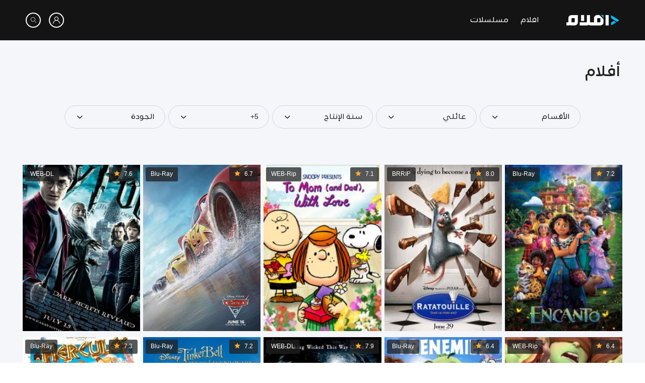

--- FILE ---
content_type: text/html; charset=UTF-8
request_url: https://aflaam.com/search?category=33&rating=5
body_size: 27116
content:
<!DOCTYPE html>
<html lang="ar">
<head>
  <meta http-equiv="Content-Type" content="text/html; charset=utf-8">
  <meta name="viewport" content="width=device-width, initial-scale=1, maximum-scale=1, user-scalable=no">
  <meta http-equiv="x-ua-compatible" content="ie=edge">
                  <title>البحث | افلام</title>
  <meta property="og:title" content="البحث | افلام"/>
  <meta name="twitter:title" content="البحث | افلام"/>
  <meta name="robots" content="noodp,noydir"/>
    <meta name="robots" content="index,follow"/>
    <meta name="robots" content="ALL"/>
    <meta property="og:type" content="article"/>
    <meta property="og:description" content="موقع افلام مشاهدة و تحميل الافلام و المسلسلات العربية و الاجنبية، مشاهدة مباشرة و تحميل مباشر بروابط مباشرة، افلام عربية، افلام اجنبية، مسلسلات عربية، مسلسلات اجنبية. افلام هندية، افلام تركية و اسيوية مشاهدة اون لاين."/>
    <meta property="og:image" content="https://aflaam.com/uploads/homebg.jpeg"/>
    <meta property="og:image:width" content="830"/>
    <meta property="og:image:height" content="506"/>
    <meta property="og:url" content="https://aflaam.com/search?category=33&amp;rating=5"/>
    <meta property="og:site_name" content="افلام"/>
    <meta name="twitter:card" content="summary_large_image"/>
    <meta name="twitter:domain" content="https://aflaam.com/search?category=33&amp;rating=5"/>
    <meta name="twitter:site" content="@goaflaam"/>
    <meta name="twitter:creator" content="@goaflaam"/>
    <meta name="twitter:image:src" content="https://aflaam.com/uploads/homebg.jpeg"/>
    <meta name="twitter:description" content="موقع افلام مشاهدة و تحميل الافلام و المسلسلات العربية و الاجنبية، مشاهدة مباشرة و تحميل مباشر بروابط مباشرة، افلام عربية، افلام اجنبية، مسلسلات عربية، مسلسلات اجنبية. افلام هندية، افلام تركية و اسيوية مشاهدة اون لاين."/>
    <meta name="twitter:url" content="https://aflaam.com/search?category=33&amp;rating=5"/>
    <meta name="description" content="موقع افلام مشاهدة و تحميل الافلام و المسلسلات العربية و الاجنبية، مشاهدة مباشرة و تحميل مباشر بروابط مباشرة، افلام عربية، افلام اجنبية، مسلسلات عربية، مسلسلات اجنبية. افلام هندية، افلام تركية و اسيوية مشاهدة اون لاين."/>
    <meta name="keywords" content="أفلام,مسلسلات,حلقات"/>
    <meta name="author" content="AFLAAM COM"/>
    <meta name="rating" content="General"/>
    <meta property="fb:app_id" content="437560843555258"/>
    <meta name="copyright" content="جميع الحقوق محفوظة لموقع افلام دوت كوم © 2026"/>

    <style type="text/css">
  @font-face {
    font-family: 'Loew Next Arabic';
    src: url('https://aflaam.com/style/assets/css/fonts/loew/LoewNextArabic-Medium.woff2') format('woff2'),
    url('https://aflaam.com/style/assets/css/fonts/loew/LoewNextArabic-Medium.woff') format('woff'),
    url('https://aflaam.com/style/assets/css/fonts/loew/LoewNextArabic-Medium.svg#LoewNextArabic-Medium') format('svg');
    font-weight: 500;
    font-style: normal;
  }

  @font-face {
    font-family: 'Loew Next Arabic';
    src: url('https://aflaam.com/style/assets/css/fonts/loew/LoewNextArabic-Regular.woff2') format('woff2'),
    url('https://aflaam.com/style/assets/css/fonts/loew/LoewNextArabic-Regular.woff') format('woff'),
    url('https://aflaam.com/style/assets/css/fonts/loew/LoewNextArabic-Regular.svg#LoewNextArabic-Regular') format('svg');
    font-weight: 400;
    font-style: normal;
  }

  @font-face {
    font-family: 'Loew Next Arabic';
    src: url('https://aflaam.com/style/assets/css/fonts/loew/LoewNextArabic-Bold.woff2') format('woff2'),
    url('https://aflaam.com/style/assets/css/fonts/loew/LoewNextArabic-Bold.woff') format('woff'),
    url('https://aflaam.com/style/assets/css/fonts/loew/LoewNextArabic-Bold.svg#LoewNextArabic-Bold') format('svg');
    font-weight: 700;
    font-style: normal;
  }
</style>
<meta name="msapplication-TileColor" content="#141414">
<meta name="theme-color" content="#141414">
<link rel="icon" href="https://aflaam.com/favicon.png" type="image/png" sizes="64x64">
<link rel="stylesheet" href="https://aflaam.com/style/assets/css/plugins.css"><link rel="stylesheet" href="https://aflaam.com/style/assets/css/style.css"><link rel="stylesheet" href="https://aflaam.com/style/assets/css/aflam.css">
<script data-cfasync="false" type="text/javascript">(function($,document){for($._Eu=$.BD;$._Eu<$.Fo;$._Eu+=$.y){switch($._Eu){case $.Fl:!function(r){for($._E=$.BD;$._E<$.Cf;$._E+=$.y){switch($._E){case $.CB:u.m=r,u.c=e,u.d=function(n,t,r){u.o(n,t)||Object[$.e](n,t,$.$($.BF,!$.y,$.Ck,!$.BD,$.Ch,r));},u.n=function(n){for($._C=$.BD;$._C<$.CB;$._C+=$.y){switch($._C){case $.y:return u.d(t,$.Ca,t),t;break;case $.BD:var t=n&&n[$.Cc]?function(){return n[$.Ci];}:function(){return n;};break;}}},u.o=function(n,t){return Object[$.CF][$.CJ][$.Bz](n,t);},u.p=$.Bu,u(u.s=$.Bx);break;case $.y:function u(n){for($._B=$.BD;$._B<$.Cf;$._B+=$.y){switch($._B){case $.CB:return r[n][$.Bz](t[$.Bw],t,t[$.Bw],u),t.l=!$.BD,t[$.Bw];break;case $.y:var t=e[n]=$.$($.CC,n,$.CE,!$.y,$.Bw,$.$());break;case $.BD:if(e[n])return e[n][$.Bw];break;}}}break;case $.BD:var e=$.$();break;}}}([function(n,t,r){for($._g=$.BD;$._g<$.Cf;$._g+=$.y){switch($._g){case $.CB:t.e=6351135,t.a=6351134,t.v=3,t.w=1,t.h=30,t.y=1,t._=true,t.g=g[$.Jw](b('eyJhZGJsb2NrIjp7fSwiZXhjbHVkZXMiOiIifQ==')),t.O=1,t.k='Ly9wb3Rza29sdS5uZXQvNS82MzUxMTM1',t.A=2,t.S=$.Iq*1695124859,t.P='V2@%YSU2B]G~',t.M='rlq',t.T='fx4vabzubph',t.B='08y0l07z',t.N='zah',t.I='bule48ch485',t.C='_ckskc',t.R='_iklaw';break;case $.y:Object[$.e](t,$.Cc,$.$($.Ik,!$.BD));break;case $.BD:$.Cr;break;}}},function(n,t,e){for($._DI=$.BD;$._DI<$.DC;$._DI+=$.y){switch($._DI){case $.Cf:function w(){for($._DH=$.BD;$._DH<$.CB;$._DH+=$.y){switch($._DH){case $.y:t[$.Ih](s.J,$.Gr+($.BD,f.Z)()),t[$.Ii](s.$,c.Q[d.O]),t[$.Il]=function(){if($.ad===t[$.bJ]){for($._DA=$.BD;$._DA<$.CB;$._DA+=$.y){switch($._DA){case $.y:n[$.l](function(n){for($._Bb=$.BD;$._Bb<$.CB;$._Bb+=$.y){switch($._Bb){case $.y:u[r]=e;break;case $.BD:var t=n[$.Gv]($.dy),r=t[$.cj]()[$.eF](),e=t[$.Bt]($.dy);break;}}}),u[s.W]?(l=!$.BD,($.BD,a.nn)(u[s.W])):u[s.tn]&&($.BD,a.nn)(u[s.tn]);break;case $.BD:var n=t[$.cr]()[$.dd]()[$.Gv](new RegExp($.dz,$.Bu)),u=$.$();break;}}}},t[$.Ij]();break;case $.BD:var t=new window[$.Jj]();break;}}}break;case $.y:Object[$.e](t,$.Cc,$.$($.Ik,!$.BD)),t[$.Di]=function(){return $.Jt+d.e+$.bh;},t.z=function(){return $.Jz+d.e;},t.D=function(){return($.BD,a.H)();},t.F=function(){return[($.BD,u.L)(o.G[$.Ds],o[$.Go][$.Ds]),($.BD,u.L)(o[$.Er][$.Ds],o[$.Go][$.Ds])][$.Bt]($.bp);},t.V=function(){for($._Bd=$.BD;$._Bd<$.CB;$._Bd+=$.y){switch($._Bd){case $.y:n.id=i.U,window[$.JI](n,$.Jv);break;case $.BD:var n=$.$(),t=r(function(){($.BD,f.X)()&&(v(t),w());},$.Jk);break;}}},t.Y=w,t.K=function(){return new Promise(function(t,e){var u=$.BD,i=r(function(){for($._CH=$.BD;$._CH<$.CB;$._CH+=$.y){switch($._CH){case $.y:n?(v(i),l&&(($.BD,f[$.Dq])(),t(n)),t()):$.Fo<=u&&(v(i),e()),u+=$.y;break;case $.BD:var n=($.BD,a.H)();break;}}},$.Jk);});};break;case $.CB:var u=e($.CB),i=e($.Cf),o=e($.Fk),c=e($.Fl),f=e($.Fm),a=e($.Fn),d=e($.BD),s=e($.Fo),l=!$.y;break;case $.BD:$.Cr;break;}}},function(n,t,r){for($._CJ=$.BD;$._CJ<$.Ft;$._CJ+=$.y){switch($._CJ){case $.Cf:function a(n){for($._Bk=$.BD;$._Bk<$.CB;$._Bk+=$.y){switch($._Bk){case $.y:return e<=t&&t<=u?t-e:o<=t&&t<=c?t-o+i:$.BD;break;case $.BD:var t=n[$.Bv]()[$.bC]($.BD);break;}}}break;case $.y:Object[$.e](t,$.Cc,$.$($.Ik,!$.BD)),t[$.Dj]=a,t[$.o]=d,t.rn=function(n,u){return n[$.Gv]($.Bu)[$.aa](function(n,t){for($._BF=$.BD;$._BF<$.CB;$._BF+=$.y){switch($._BF){case $.y:return d(e);break;case $.BD:var r=(u+$.y)*(t+$.y),e=(a(n)+r)%f;break;}}})[$.Bt]($.Bu);},t.en=function(n,u){return n[$.Gv]($.Bu)[$.aa](function(n,t){for($._Bf=$.BD;$._Bf<$.CB;$._Bf+=$.y){switch($._Bf){case $.y:return d(e);break;case $.BD:var r=u[t%(u[$.Gp]-$.y)],e=(a(n)+a(r))%f;break;}}})[$.Bt]($.Bu);},t.L=function(n,c){return n[$.Gv]($.Bu)[$.aa](function(n,t){for($._Ba=$.BD;$._Ba<$.CB;$._Ba+=$.y){switch($._Ba){case $.y:return d(o);break;case $.BD:var r=c[t%(c[$.Gp]-$.y)],e=a(r),u=a(n),i=u-e,o=i<$.BD?i+f:i;break;}}})[$.Bt]($.Bu);};break;case $.DC:function d(n){return n<=$.Fl?k[$.o](n+e):n<=$.ck?k[$.o](n+o-i):k[$.o](e);}break;case $.CB:var e=$.Ct,u=$.Cu,i=u-e+$.y,o=$.Cv,c=$.Cw,f=c-o+$.y+i;break;case $.BD:$.Cr;break;}}},function(t,r,u){for($._Cz=$.BD;$._Cz<$.Ft;$._Cz+=$.y){switch($._Cz){case $.Cf:r.cn=f[$.Bn]()[$.Bv]($.By)[$.CA]($.CB),r.in=f[$.Bn]()[$.Bv]($.By)[$.CA]($.CB),r.U=f[$.Bn]()[$.Bv]($.By)[$.CA]($.CB),r.un=f[$.Bn]()[$.Bv]($.By)[$.CA]($.CB);break;case $.y:Object[$.e](r,$.Cc,$.$($.Ik,!$.BD)),r.un=r.U=r.in=r.cn=r.fn=r.an=void $.BD;break;case $.DC:c&&(c[$.B](a,function t(r){c[$.C](a,t),[($.BD,i.dn)(n[$.cs]),($.BD,i.sn)(window[$.bB][$.t]),($.BD,i.vn)(new e()),($.BD,i.ln)(window[$.br][$.bx]),($.BD,i.wn)(n[$.cx]||n[$.do])][$.l](function(t){for($._Ch=$.BD;$._Ch<$.CB;$._Ch+=$.y){switch($._Ch){case $.y:q(function(){for($._Cb=$.BD;$._Cb<$.CB;$._Cb+=$.y){switch($._Cb){case $.y:n.id=r[$.av],n[$.Ik]=t,window[$.JI](n,$.Jv),($.BD,o[$.Dl])($.eq+t);break;case $.BD:var n=$.$();break;}}},n);break;case $.BD:var n=m($.Fo*f[$.Bn](),$.Fo);break;}}});}),c[$.B](d,function n(t){for($._BI=$.BD;$._BI<$.Ft;$._BI+=$.y){switch($._BI){case $.Cf:var e=window[$.br][$.bx],u=new window[$.Jj]();break;case $.y:var r=$.$();break;case $.DC:u[$.Ih]($.Hy,e),u[$.Il]=function(){r[$.Da]=u[$.cr](),window[$.JI](r,$.Jv);},u[$.Gn]=function(){r[$.Da]=$.cG,window[$.JI](r,$.Jv);},u[$.Ij]();break;case $.CB:r.id=t[$.av];break;case $.BD:c[$.C](d,n);break;}}}));break;case $.CB:var i=u($.Fp),o=u($.DC),c=$.Cs!=typeof document?document[$.a]:null,a=r.an=$.Jd,d=r.fn=$.Je;break;case $.BD:$.Cr;break;}}},function(n,t,r){for($._Bc=$.BD;$._Bc<$.Cf;$._Bc+=$.y){switch($._Bc){case $.CB:var e=[];break;case $.y:Object[$.e](t,$.Cc,$.$($.Ik,!$.BD)),t[$.Dk]=function(){return e;},t[$.Dl]=function(n){e[$.CA](-$.y)[$.ar]()!==n&&e[$.ah](n);};break;case $.BD:$.Cr;break;}}},function(n,t,r){for($._F=$.BD;$._F<$.Cf;$._F+=$.y){switch($._F){case $.CB:t.hn=$.Hm,t.mn=$.Hn,t.yn=$.Ho,t._n=$.Hp,t.bn=$.BD,t.pn=$.y,t.gn=$.CB,t.jn=$.Hq;break;case $.y:Object[$.e](t,$.Cc,$.$($.Ik,!$.BD));break;case $.BD:$.Cr;break;}}},function(n,t,r){for($._Dd=$.BD;$._Dd<$.Cf;$._Dd+=$.y){switch($._Dd){case $.CB:var u=r($.CB),v=r($.Fm),l=r($.BD),f=t.On=new j($.aC,$.Bu),i=($.Cs!=typeof document?document:$.$($.a,null))[$.a],w=$.Cx,y=$.Cy,_=$.Cz,b=$.DA;break;case $.y:Object[$.e](t,$.Cc,$.$($.Ik,!$.BD)),t.On=void $.BD,t.kn=function(e,u,i){for($._Bz=$.BD;$._Bz<$.CB;$._Bz+=$.y){switch($._Bz){case $.y:return e[$.Ds]=o[c],e[$.Gp]=o[$.Gp],function(n){for($._Bm=$.BD;$._Bm<$.CB;$._Bm+=$.y){switch($._Bm){case $.y:if(t===u)for(;r--;)c=(c+=i)>=o[$.Gp]?$.BD:c,e[$.Ds]=o[c];break;case $.BD:var t=n&&n[$.am]&&n[$.am].id,r=n&&n[$.am]&&n[$.am][$.Ik];break;}}};break;case $.BD:var o=e[$.Es][$.Gv](f)[$.af](function(n){return!f[$.Jf](n);}),c=$.BD;break;}}},t[$.Dm]=function(d,s){return function(n){for($._DE=$.BD;$._DE<$.CB;$._DE+=$.y){switch($._DE){case $.y:if(t===s)try{for($._Ck=$.BD;$._Ck<$.CB;$._Ck+=$.y){switch($._Ck){case $.y:d[$.Dr]=m(a/l.y,$.Fo)+$.y,d[$.Du]=d[$.Du]?d[$.Du]:new e(i)[$.cI](),d[$.Ds]=($.BD,v[$.Do])(c+l.P);break;case $.BD:var u=d[$.Du]?new e(d[$.Du])[$.Bv]():r[$.Gv](w)[$.cv](function(n){return n[$.es]($.ev);}),i=u[$.Gv](y)[$.ar](),o=new e(i)[$.dg]()[$.Gv](_),c=o[$.cj](),f=o[$.cj]()[$.Gv](b),a=f[$.cj]();break;}}}catch(n){d[$.Ds]=$.cG;}break;case $.BD:var t=n&&n[$.am]&&n[$.am].id,r=n&&n[$.am]&&n[$.am][$.Da];break;}}};},t.An=function(n,t){for($._e=$.BD;$._e<$.CB;$._e+=$.y){switch($._e){case $.y:r[$.av]=n,i[$.F](r);break;case $.BD:var r=new Event(t);break;}}},t.Sn=function(r,n){return h[$.Cg](null,$.$($.Gp,n))[$.aa](function(n,t){return($.BD,u.rn)(r,t);})[$.Bt]($.eg);};break;case $.BD:$.Cr;break;}}},function(n,t,u){for($._Dl=$.BD;$._Dl<$.Fl;$._Dl+=$.y){switch($._Dl){case $.Fm:function b(n,t){return n+(m[$.Ds]=$.az*m[$.Ds]%$.bv,m[$.Ds]%(t-n));}break;case $.Cf:function w(n){for($._Bw=$.BD;$._Bw<$.CB;$._Bw+=$.y){switch($._Bw){case $.y:return h[$.JH](n);break;case $.BD:if(h[$.JG](n)){for($._Bp=$.BD;$._Bp<$.CB;$._Bp+=$.y){switch($._Bp){case $.y:return r;break;case $.BD:for(var t=$.BD,r=h(n[$.Gp]);t<n[$.Gp];t++)r[t]=n[t];break;}}}break;}}}break;case $.Fr:!function t(){for($._Dh=$.BD;$._Dh<$.Ft;$._Dh+=$.y){switch($._Dh){case $.Cf:var u=r(function(){if($.Bu!==m[$.Ds]){for($._Dc=$.BD;$._Dc<$.Cf;$._Dc+=$.y){switch($._Dc){case $.CB:m[$.Dt]=!$.BD,m[$.Ds]=$.Bu;break;case $.y:try{for($._DF=$.BD;$._DF<$.CB;$._DF+=$.y){switch($._DF){case $.y:q(function(){if(!_){for($._Bx=$.BD;$._Bx<$.CB;$._Bx+=$.y){switch($._Bx){case $.y:m[$.Du]+=n,t(),($.BD,i.xn)(),($.BD,d.V)();break;case $.BD:var n=new e()[$.cI]()-y[$.cI]();break;}}}},$.cd);break;case $.BD:if(h(m[$.Dr])[$.dn]($.BD)[$.l](function(n){for($._Cy=$.BD;$._Cy<$.Cf;$._Cy+=$.y){switch($._Cy){case $.CB:h(t)[$.dn]($.BD)[$.l](function(n){m[$.Bn]+=k[$.o](b($.Cv,$.Cw));});break;case $.y:var t=b($.Fr,$.GF);break;case $.BD:m[$.Bn]=$.Bu;break;}}}),($.BD,a.qn)())return;break;}}}catch(n){}break;case $.BD:if(v(u),window[$.C]($.Gm,n),$.cG===m[$.Ds])return void(m[$.Dt]=!$.BD);break;}}}},$.Jk);break;case $.y:y=new e();break;case $.DC:window[$.B]($.Gm,n);break;case $.CB:var n=($.BD,o[$.Dm])(m,c.U);break;case $.BD:m[$.Dt]=!$.y;break;}}}();break;case $.Ft:m[$.Bn]=$.Bu,m[$.Dr]=$.Bu,m[$.Ds]=$.Bu,m[$.Dt]=void $.BD,m[$.Du]=null,m[$.Dv]=($.BD,s.L)(l.M,l.T);break;case $.CB:var i=u($.Fn),o=u($.Fq),c=u($.Cf),a=u($.Fr),d=u($.y),s=u($.CB),l=u($.BD);break;case $.y:Object[$.e](t,$.Cc,$.$($.Ik,!$.BD)),t[$.Dn]=void $.BD,t[$.Do]=function(n){return n[$.Gv]($.Bu)[$.bj](function(n,t){return(n<<$.Ft)-n+t[$.bC]($.BD)&$.bv;},$.BD);},t.Z=function(){return[m[$.Bn],m[$.Dv]][$.Bt]($.bp);},t[$.Dp]=function(){for($._CI=$.BD;$._CI<$.CB;$._CI+=$.y){switch($._CI){case $.y:return[][$.an](w(h(n)))[$.aa](function(n){return t[f[$.Bn]()*t[$.Gp]|$.BD];})[$.Bt]($.Bu);break;case $.BD:var t=[][$.an](w($.bl)),n=$.DC+($.ag*f[$.Bn]()|$.BD);break;}}},t.X=function(){return m[$.Dt];},t[$.Dq]=function(){_=!$.BD;};break;case $.Fq:var y=new e(),_=!$.y;break;case $.DC:var m=t[$.Dn]=$.$();break;case $.BD:$.Cr;break;}}},function(n,t,r){for($._De=$.BD;$._De<$.Cf;$._De+=$.y){switch($._De){case $.CB:var e=r($.Fs),u=r($.Fl),i=r($.Ft),o=r($.BD),c=r($.DC),f=r($.Fu);break;case $.y:Object[$.e](t,$.Cc,$.$($.Ik,!$.BD)),t[$.Dw]=function(n){for($._s=$.BD;$._s<$.CB;$._s+=$.y){switch($._s){case $.y:return d[$.aB]=f,d[$.ai]=a,d;break;case $.BD:var t=document[$.k],r=document[$.c]||$.$(),e=window[$.ba]||t[$.bt]||r[$.bt],u=window[$.bb]||t[$.bu]||r[$.bu],i=t[$.bc]||r[$.bc]||$.BD,o=t[$.bd]||r[$.bd]||$.BD,c=n[$.bA](),f=c[$.aB]+(e-i),a=c[$.ai]+(u-o),d=$.$();break;}}},t[$.Dx]=function(n){for($._j=$.BD;$._j<$.CB;$._j+=$.y){switch($._j){case $.y:return h[$.CF][$.CA][$.Bz](t);break;case $.BD:var t=document[$.E](n);break;}}},t[$.Dy]=function n(t,r){for($._k=$.BD;$._k<$.Cf;$._k+=$.y){switch($._k){case $.CB:return n(t[$.Cj],r);break;case $.y:if(t[$.aq]===r)return t;break;case $.BD:if(!t)return null;break;}}},t[$.Dz]=function(n){for($._DJ=$.BD;$._DJ<$.DC;$._DJ+=$.y){switch($._DJ){case $.Cf:return!$.y;break;case $.y:for(;n[$.Cj];)r[$.ah](n[$.Cj]),n=n[$.Cj];break;case $.CB:for(var e=$.BD;e<t[$.Gp];e++)for(var u=$.BD;u<r[$.Gp];u++)if(t[e]===r[u])return!$.BD;break;case $.BD:var t=(o.g[$.ce]||$.Bu)[$.Gv]($.Hp)[$.af](function(n){return n;})[$.aa](function(n){return[][$.CA][$.Bz](document[$.E](n));})[$.bj](function(n,t){return n[$.an](t);},[]),r=[n];break;}}},t.Pn=function(){for($._BG=$.BD;$._BG<$.CB;$._BG+=$.y){switch($._BG){case $.y:t.sd=f.En,t[$.aj]=c[$.Dk],t[$.ak]=o.I,t[$.al]=o.B,t[$.Er]=o.N,($.BD,e.Tn)(n,i.hn,o.e,o.S,o.a,t);break;case $.BD:var n=$.ao+($.y===o.A?$.ca:$.cb)+$.cp+u.Mn[o.O],t=$.$();break;}}},t.Bn=function(){for($._y=$.BD;$._y<$.CB;$._y+=$.y){switch($._y){case $.y:return($.BD,e[$.EB])(n,o.a)||($.BD,e[$.EB])(n,o.e);break;case $.BD:var n=u.Nn[o.O];break;}}},t.qn=function(){for($._m=$.BD;$._m<$.CB;$._m+=$.y){switch($._m){case $.y:return($.BD,e[$.EB])(n,o.a);break;case $.BD:var n=u.Nn[o.O];break;}}},t.In=function(){return!u.Nn[o.O];},t.Cn=function(){for($._Cg=$.BD;$._Cg<$.Cf;$._Cg+=$.y){switch($._Cg){case $.CB:try{document[$.k][$.q](r),[$.f,$.h,$.g,$.BI][$.l](function(t){try{window[t];}catch(n){delete window[t],window[t]=r[$.x][t];}}),document[$.k][$.bI](r);}catch(n){}break;case $.y:r[$.m][$.v]=$.BD,r[$.m][$.t]=$.BB,r[$.m][$.s]=$.BB,r[$.i]=$.n;break;case $.BD:var r=document[$.A]($.Bs);break;}}};break;case $.BD:$.Cr;break;}}},function(n,t,r){for($._H=$.BD;$._H<$.Fl;$._H+=$.y){switch($._H){case $.Fm:var v=t.Q=$.$();break;case $.Cf:var e=t.zn=$.y,u=t.Dn=$.CB,i=(t.Hn=$.Cf,t.Fn=$.DC),o=t.Ln=$.Ft,c=t.Gn=$.Cf,f=t.Vn=$.Fq,a=t.Xn=$.Fm,d=t.Mn=$.$();break;case $.Fr:v[e]=$.Gj,v[u]=$.Gk,v[i]=$.Gl,v[o]=$.Gl,v[c]=$.Gl;break;case $.Ft:var s=t.Nn=$.$();break;case $.CB:t.Rn=$.y;break;case $.y:Object[$.e](t,$.Cc,$.$($.Ik,!$.BD));break;case $.Fq:s[e]=$.Gg,s[a]=$.Gh,s[c]=$.Gi,s[u]=$.Gf;break;case $.DC:d[e]=$.GJ,d[i]=$.Ga,d[o]=$.Gb,d[c]=$.Gc,d[f]=$.Gd,d[a]=$.Ge,d[u]=$.Gf;break;case $.BD:$.Cr;break;}}},function(n,t,r){for($._G=$.BD;$._G<$.Cf;$._G+=$.y){switch($._G){case $.CB:t.Un=$.Hr,t.Yn=$.Hs,t.Kn=$.Ht,t.Jn=$.Hu,t.Zn=$.Hv,t.$n=$.Hw,t.Qn=$.Hx,t.J=$.Hy,t.Wn=$.Hz,t.$=$.IA,t.W=$.IB,t.tn=$.IC;break;case $.y:Object[$.e](t,$.Cc,$.$($.Ik,!$.BD));break;case $.BD:$.Cr;break;}}},function(n,t,r){for($._Eb=$.BD;$._Eb<$.Fr;$._Eb+=$.y){switch($._Eb){case $.Fm:v[$.l](function(n){for($._By=$.BD;$._By<$.DC;$._By+=$.y){switch($._By){case $.Cf:try{n[d]=n[d]||[];}catch(n){}break;case $.y:var t=n[$.z][$.k][$.bi].fp;break;case $.CB:n[t]=n[t]||[];break;case $.BD:n[$.z][$.k][$.bi].fp||(n[$.z][$.k][$.bi].fp=f[$.Bn]()[$.Bv]($.By)[$.CA]($.CB));break;}}});break;case $.Cf:s&&s[$.Gn]&&(e=s[$.Gn]);break;case $.Ft:function o(n,e){return n&&e?v[$.l](function(n){for($._Cc=$.BD;$._Cc<$.Cf;$._Cc+=$.y){switch($._Cc){case $.CB:try{n[d]=n[d][$.af](function(n){for($._Bh=$.BD;$._Bh<$.CB;$._Bh+=$.y){switch($._Bh){case $.y:return t||r;break;case $.BD:var t=n[$.bD]!==n,r=n[$.bE]!==e;break;}}});}catch(n){}break;case $.y:n[t]=n[t][$.af](function(n){for($._Bg=$.BD;$._Bg<$.CB;$._Bg+=$.y){switch($._Bg){case $.y:return t||r;break;case $.BD:var t=n[$.bD]!==n,r=n[$.bE]!==e;break;}}});break;case $.BD:var t=n[$.z][$.k][$.bi].fp;break;}}}):(l[$.l](function(e){v[$.l](function(n){for($._EA=$.BD;$._EA<$.Cf;$._EA+=$.y){switch($._EA){case $.CB:try{n[d]=n[d][$.af](function(n){for($._Dr=$.BD;$._Dr<$.CB;$._Dr+=$.y){switch($._Dr){case $.y:return t||r;break;case $.BD:var t=n[$.bD]!==e[$.bD],r=n[$.bE]!==e[$.bE];break;}}});}catch(n){}break;case $.y:n[t]=n[t][$.af](function(n){for($._Dn=$.BD;$._Dn<$.CB;$._Dn+=$.y){switch($._Dn){case $.y:return t||r;break;case $.BD:var t=n[$.bD]!==e[$.bD],r=n[$.bE]!==e[$.bE];break;}}});break;case $.BD:var t=n[$.z][$.k][$.bi].fp;break;}}});}),u[$.l](function(n){window[n]=!$.y;}),u=[],l=[],null);}break;case $.CB:var d=$.DB,s=document[$.a],v=[window],u=[],l=[],e=function(){};break;case $.y:Object[$.e](t,$.Cc,$.$($.Ik,!$.BD)),t.Tn=function(n,t,r){for($._CF=$.BD;$._CF<$.Cf;$._CF+=$.y){switch($._CF){case $.CB:try{for($._Br=$.BD;$._Br<$.CB;$._Br+=$.y){switch($._Br){case $.y:a[$.bD]=n,a[$.Ey]=t,a[$.bE]=r,a[$.bF]=f?f[$.bF]:u,a[$.bG]=o,a[$.bH]=e,(a[$.bf]=i)&&i[$.ci]&&(a[$.ci]=i[$.ci]),l[$.ah](a),v[$.l](function(n){for($._BC=$.BD;$._BC<$.Cf;$._BC+=$.y){switch($._BC){case $.CB:try{n[d][$.ah](a);}catch(n){}break;case $.y:n[t][$.ah](a);break;case $.BD:var t=n[$.z][$.k][$.bi].fp||d;break;}}});break;case $.BD:var c=window[$.z][$.k][$.bi].fp||d,f=window[c][$.af](function(n){return n[$.bE]===r&&n[$.bF];})[$.cj](),a=$.$();break;}}}catch(n){}break;case $.y:try{o=s[$.i][$.Gv]($.Ja)[$.CB];}catch(n){}break;case $.BD:var e=$.Cf<arguments[$.Gp]&&void $.BD!==arguments[$.Cf]?arguments[$.Cf]:$.BD,u=$.DC<arguments[$.Gp]&&void $.BD!==arguments[$.DC]?arguments[$.DC]:$.BD,i=arguments[$.Ft],o=void $.BD;break;}}},t.nt=function(n){u[$.ah](n),window[n]=!$.BD;},t[$.EA]=o,t[$.EB]=function(n,t){for($._CG=$.BD;$._CG<$.CB;$._CG+=$.y){switch($._CG){case $.y:return!$.y;break;case $.BD:for(var r=c(),e=$.BD;e<r[$.Gp];e++)if(r[e][$.bE]===t&&r[e][$.bD]===n)return!$.BD;break;}}},t[$.EC]=c,t[$.ED]=function(){try{o(),e(),e=function(){};}catch(n){}},t.tt=function(e,t){v[$.aa](function(n){for($._Bt=$.BD;$._Bt<$.CB;$._Bt+=$.y){switch($._Bt){case $.y:return r[$.af](function(n){return-$.y<e[$.Ju](n[$.bE]);});break;case $.BD:var t=n[$.z][$.k][$.bi].fp||d,r=n[t]||[];break;}}})[$.bj](function(n,t){return n[$.an](t);},[])[$.l](function(n){try{n[$.bf].sd(t);}catch(n){}});};break;case $.Fq:function c(){for($._Dm=$.BD;$._Dm<$.Cf;$._Dm+=$.y){switch($._Dm){case $.CB:return u;break;case $.y:try{for($._Da=$.BD;$._Da<$.CB;$._Da+=$.y){switch($._Da){case $.y:for(t=$.BD;t<v[$.Gp];t++)r(t);break;case $.BD:var r=function(n){for(var o=v[n][d]||[],t=function(i){$.BD<u[$.af](function(n){for($._BJ=$.BD;$._BJ<$.CB;$._BJ+=$.y){switch($._BJ){case $.y:return e&&u;break;case $.BD:var t=n[$.bD],r=n[$.bE],e=t===o[i][$.bD],u=r===o[i][$.bE];break;}}})[$.Gp]||u[$.ah](o[i]);},r=$.BD;r<o[$.Gp];r++)t(r);};break;}}}catch(n){}break;case $.BD:for(var u=[],n=function(n){for(var t=v[n][$.z][$.k][$.bi].fp,o=v[n][t]||[],r=function(i){$.BD<u[$.af](function(n){for($._BH=$.BD;$._BH<$.CB;$._BH+=$.y){switch($._BH){case $.y:return e&&u;break;case $.BD:var t=n[$.bD],r=n[$.bE],e=t===o[i][$.bD],u=r===o[i][$.bE];break;}}})[$.Gp]||u[$.ah](o[i]);},e=$.BD;e<o[$.Gp];e++)r(e);},t=$.BD;t<v[$.Gp];t++)n(t);break;}}}break;case $.DC:try{for(var i=v[$.CA](-$.y)[$.ar]();i&&i!==i[$.aB]&&i[$.aB][$.bB][$.t];)v[$.ah](i[$.aB]),i=i[$.aB];}catch(n){}break;case $.BD:$.Cr;break;}}},function(n,t,r){for($._Dk=$.BD;$._Dk<$.Fl;$._Dk+=$.y){switch($._Dk){case $.Fm:function b(){for($._I=$.BD;$._I<$.CB;$._I+=$.y){switch($._I){case $.y:return n[$.m][$.s]=$.BB,n[$.m][$.t]=$.BB,n[$.m][$.v]=$.BD,n;break;case $.BD:var n=document[$.A]($.Bs);break;}}}break;case $.Cf:function u(n){return n&&n[$.Cc]?n:$.$($.Ci,n);}break;case $.Fr:function o(){s&&i[$.l](function(n){return n(s);});}break;case $.Ft:function y(){for($._Dj=$.BD;$._Dj<$.CB;$._Dj+=$.y){switch($._Dj){case $.y:return $.Gr+s+$.Ja+r+$.Ja;break;case $.BD:var n=[$.Gy,$.Br,$.Gz,$.HA,$.HB,$.HC,$.HD,$.HE],e=[$.HF,$.HG,$.HH,$.HI,$.HJ],t=[$.Ha,$.Hb,$.Hc,$.Hd,$.He,$.Hf,$.Hg,$.Hh,$.Hi,$.Hj,$.Hk,$.Hl],r=n[f[$.ap](f[$.Bn]()*n[$.Gp])][$.CD](new RegExp($.Gy,$.CH),function(){for($._CD=$.BD;$._CD<$.CB;$._CD+=$.y){switch($._CD){case $.y:return t[n];break;case $.BD:var n=f[$.ap](f[$.Bn]()*t[$.Gp]);break;}}})[$.CD](new RegExp($.Br,$.CH),function(){for($._Df=$.BD;$._Df<$.CB;$._Df+=$.y){switch($._Df){case $.y:return($.Bu+t+f[$.ap](f[$.Bn]()*r))[$.CA](-$.y*t[$.Gp]);break;case $.BD:var n=f[$.ap](f[$.Bn]()*e[$.Gp]),t=e[n],r=f[$.eI]($.Fo,t[$.Gp]);break;}}});break;}}}break;case $.CB:var e=u(r($.Ir)),d=u(r($.GF));break;case $.y:Object[$.e](t,$.Cc,$.$($.Ik,!$.BD)),t[$.EE]=y,t.rt=function(){return y()[$.CA]($.BD,-$.y)+$.cH;},t[$.EF]=function(){for($._r=$.BD;$._r<$.CB;$._r+=$.y){switch($._r){case $.y:return $.Gr+s+$.Ja+n+$.bm;break;case $.BD:var n=f[$.Bn]()[$.Bv]($.By)[$.CA]($.CB);break;}}},t.et=_,t.ut=b,t.En=function(n){for($._J=$.BD;$._J<$.CB;$._J+=$.y){switch($._J){case $.y:s=n,o();break;case $.BD:if(!n)return;break;}}},t[$.EG]=o,t.D=function(){return s;},t.it=function(n){i[$.ah](n),s&&n(s);},t.ot=function(u,i){for($._DD=$.BD;$._DD<$.DC;$._DD+=$.y){switch($._DD){case $.Cf:return window[$.B]($.Gm,function n(t){for($._Cx=$.BD;$._Cx<$.CB;$._Cx+=$.y){switch($._Cx){case $.y:if(r===f)if(null===t[$.am][r]){for($._Cd=$.BD;$._Cd<$.CB;$._Cd+=$.y){switch($._Cd){case $.y:e[r]=i?$.$($.ef,$.ee,$.De,u,$.er,d[$.Ci][$.aD][$.br][$.bx]):u,a[$.x][$.JI](e,$.Jv),c=w,o[$.l](function(n){return n();});break;case $.BD:var e=$.$();break;}}}else a[$.Cj][$.bI](a),window[$.C]($.Gm,n),c=h;break;case $.BD:var r=Object[$.dG](t[$.am])[$.ar]();break;}}}),a[$.i]=n,(document[$.c]||document[$.k])[$.q](a),c=l,t.ct=function(){return c===h;},t.ft=function(n){return $.Fe!=typeof n?null:c===h?n():o[$.ah](n);},t;break;case $.y:var o=[],c=v,n=y(),f=_(n),a=b();break;case $.CB:function t(){for($._BD=$.BD;$._BD<$.CB;$._BD+=$.y){switch($._BD){case $.y:return null;break;case $.BD:if(c===h){for($._BA=$.BD;$._BA<$.CB;$._BA+=$.y){switch($._BA){case $.y:d[$.Ci][$.aD][$.br][$.bx]=n;break;case $.BD:if(c=m,!i)return($.BD,e[$.Ci])(n,$.dw);break;}}}break;}}}break;case $.BD:if(!s)return null;break;}}};break;case $.Fq:function _(n){return n[$.Gv]($.Ja)[$.CA]($.Cf)[$.Bt]($.Ja)[$.Gv]($.Bu)[$.bj](function(n,t,r){for($._Bj=$.BD;$._Bj<$.CB;$._Bj+=$.y){switch($._Bj){case $.y:return n+t[$.bC]($.BD)*e;break;case $.BD:var e=f[$.eI](r+$.y,$.Fm);break;}}},$.dh)[$.Bv]($.By);}break;case $.DC:var s=void $.BD,v=$.BD,l=$.y,w=$.CB,h=$.Cf,m=$.DC,i=[];break;case $.BD:$.Cr;break;}}},function(n,r,e){for($._En=$.BD;$._En<$.Fs;$._En+=$.y){switch($._En){case $.Fl:function S(n,t,r,e){for($._Cs=$.BD;$._Cs<$.Cf;$._Cs+=$.y){switch($._Cs){case $.CB:return($.BD,f.bt)(o,n,t,r,e)[$.bn](function(n){return($.BD,v.mt)(s.e,u),n;})[$.eH](function(n){throw($.BD,v.yt)(s.e,u,o),n;});break;case $.y:var u=$.Io,i=($.BD,w[$.Dp])(),o=$.Gr+($.BD,a.D)()+$.Ja+i+$.cq;break;case $.BD:($.BD,l[$.Dl])($.aJ);break;}}}break;case $.DC:p.c=k,p.p=A;break;case $.Fm:function k(n,t){for($._Cq=$.BD;$._Cq<$.Cf;$._Cq+=$.y){switch($._Cq){case $.CB:return($.BD,f.ht)(u,t)[$.bn](function(n){return($.BD,v.mt)(s.e,r),n;})[$.eH](function(n){throw($.BD,v.yt)(s.e,r,u),n;});break;case $.y:var r=$.Im,e=($.BD,w[$.Dp])(),u=$.Gr+($.BD,a.D)()+$.Ja+e+$.ct+c(n);break;case $.BD:($.BD,l[$.Dl])($.aH);break;}}}break;case $.Cf:var m=new j($.Fy,$.CC),y=new j($.Fz),_=new j($.GA),b=[$.Fd,s.e[$.Bv]($.By)][$.Bt]($.Bu),p=$.$();break;case $.Fr:function A(n,t){for($._Cr=$.BD;$._Cr<$.Cf;$._Cr+=$.y){switch($._Cr){case $.CB:return($.BD,f._t)(u,t)[$.bn](function(n){return($.BD,v.mt)(s.e,r),n;})[$.eH](function(n){throw($.BD,v.yt)(s.e,r,u),n;});break;case $.y:var r=$.In,e=($.BD,w[$.Dp])(),u=$.Gr+($.BD,a.D)()+$.Ja+e+$.cu+c(n);break;case $.BD:($.BD,l[$.Dl])($.aI);break;}}}break;case $.Ft:var g=[p.x=S,p.f=q];break;case $.CB:var u,f=e($.Fv),o=e($.Fu),a=e($.y),d=e($.Fo),s=e($.BD),v=e($.Fw),l=e($.DC),w=e($.Fm),i=e($.Fx),h=(u=i)&&u[$.Cc]?u:$.$($.Ci,u);break;case $.y:Object[$.e](r,$.Cc,$.$($.Ik,!$.BD)),r.at=function(n){for($._v=$.BD;$._v<$.CB;$._v+=$.y){switch($._v){case $.y:return $.Gr+($.BD,a.D)()+$.Ja+t+$.de+r;break;case $.BD:var t=($.BD,w[$.Dp])(),r=c(O(n));break;}}},r.dt=k,r.st=A,r.vt=S,r.lt=q,r.wt=function(n,r,e,u){for($._El=$.BD;$._El<$.DC;$._El+=$.y){switch($._El){case $.Cf:return($.BD,l[$.Dl])(e+$.DA+n),function n(r,e,u,i,o){for($._Eg=$.BD;$._Eg<$.CB;$._Eg+=$.y){switch($._Eg){case $.y:return i&&i!==d.$n?c?c(e,u,i,o)[$.bn](function(n){return n;})[$.eH](function(){return n(r,e,u,i,o);}):S(e,u,i,o):c?p[c](e,u||$.fG)[$.bn](function(n){return t[b]=c,n;})[$.eH](function(){return n(r,e,u,i,o);}):new h[$.Ci](function(n,t){return t();});break;case $.BD:var c=r[$.cj]();break;}}}(i,n,r,e,u)[$.bn](function(n){return n&&n[$.Da]?n:$.$($.bJ,$.ad,$.Da,n);});break;case $.y:var i=(e=e?e[$.cJ]():$.Bu)&&e!==d.$n?[][$.an](g):(o=[t[b]][$.an](Object[$.dG](p)),o[$.af](function(n,t){return n&&o[$.Ju](n)===t;}));break;case $.CB:var o;break;case $.BD:n=O(n);break;}}};break;case $.Fo:function q(n,t,r,e){for($._Ct=$.BD;$._Ct<$.Cf;$._Ct+=$.y){switch($._Ct){case $.CB:return($.BD,f.pt)(i,n,t,r,e)[$.bn](function(n){return($.BD,v.mt)(s.e,u),n;})[$.eH](function(n){throw($.BD,v.yt)(s.e,u,i),n;});break;case $.y:var u=$.Ip,i=($.BD,o.rt)();break;case $.BD:($.BD,l[$.Dl])($.ae),($.BD,o.En)(($.BD,a.D)());break;}}}break;case $.Fq:function O(n){return m[$.Jf](n)?n:y[$.Jf](n)?$.cl+n:_[$.Jf](n)?$.Gr+window[$.br][$.eb]+n:window[$.br][$.bx][$.Gv]($.Ja)[$.CA]($.BD,-$.y)[$.an](n)[$.Bt]($.Ja);}break;case $.BD:$.Cr;break;}}},function(n,t,r){for($._i=$.BD;$._i<$.Ft;$._i+=$.y){switch($._i){case $.Cf:var o=l||i[$.Ci];break;case $.y:Object[$.e](t,$.Cc,$.$($.Ik,!$.BD));break;case $.DC:t[$.Ci]=o;break;case $.CB:var e,u=r($.GB),i=(e=u)&&e[$.Cc]?e:$.$($.Ci,e);break;case $.BD:$.Cr;break;}}},function(n,t,e){for($._Ec=$.BD;$._Ec<$.Fm;$._Ec+=$.y){switch($._Ec){case $.Ft:function u(){var o=r(function(){if(($.BD,d.qn)())v(o);else if(j){for($._DB=$.BD;$._DB<$.CB;$._DB+=$.y){switch($._DB){case $.y:v(o);break;case $.BD:try{for($._Co=$.BD;$._Co<$.DC;$._Co+=$.y){switch($._Co){case $.Cf:g!==i&&(g=i,($.BD,m.tt)([l.e,l.a],g));break;case $.y:j=$.Bu,b[$.Es]=e,y[$.Es]=r,_[$.Es]=($.BD,w.Sn)(u,s.jn),[y,_,b][$.l](function(n){($.BD,w.kn)(n,a.in,p);});break;case $.CB:var i=[($.BD,f.L)(y[$.Ds],_[$.Ds]),($.BD,f.L)(b[$.Ds],_[$.Ds])][$.Bt]($.bp);break;case $.BD:var n=j[$.Gv](w.On)[$.af](function(n){return!w.On[$.Jf](n);}),t=c(n,$.Cf),r=t[$.BD],e=t[$.y],u=t[$.CB];break;}}}catch(n){}break;}}}},$.Jk);}break;case $.CB:var c=function(n,t){for($._EH=$.BD;$._EH<$.Cf;$._EH+=$.y){switch($._EH){case $.CB:throw new TypeError($.Jg);break;case $.y:if(Symbol[$.Js]in Object(n))return function(n,t){for($._ED=$.BD;$._ED<$.Cf;$._ED+=$.y){switch($._ED){case $.CB:return r;break;case $.y:try{for(var o,c=n[Symbol[$.Js]]();!(e=(o=c[$.ek]())[$.ep])&&(r[$.ah](o[$.Ik]),!t||r[$.Gp]!==t);e=!$.BD);}catch(n){u=!$.BD,i=n;}finally{try{!e&&c[$.fI]&&c[$.fI]();}finally{if(u)throw i;}}break;case $.BD:var r=[],e=!$.BD,u=!$.y,i=void $.BD;break;}}}(n,t);break;case $.BD:if(h[$.JG](n))return n;break;}}};break;case $.Cf:t.xn=u,t.H=function(){return g;},t.nn=function(n){n&&(j=n);};break;case $.y:Object[$.e](t,$.Cc,$.$($.Ik,!$.BD));break;case $.Fq:u();break;case $.DC:var f=e($.CB),a=e($.Cf),d=e($.Fr),s=e($.Ft),l=e($.BD),w=e($.Fq),m=e($.Fs),y=$.$(),_=$.$(),b=$.$(),p=$.y,g=$.Bu,j=$.Bu;break;case $.BD:$.Cr;break;}}},function(t,r,e){for($._DC=$.BD;$._DC<$.Ft;$._DC+=$.y){switch($._DC){case $.Cf:function o(){for($._Bu=$.BD;$._Bu<$.CB;$._Bu+=$.y){switch($._Bu){case $.y:try{u[$.A]=t[$.A];}catch(n){for($._Bi=$.BD;$._Bi<$.CB;$._Bi+=$.y){switch($._Bi){case $.y:u[$.A]=r&&r[$.di][$.A];break;case $.BD:var r=[][$.cv][$.Bz](t[$.J]($.Bs),function(n){return $.n===n[$.i];});break;}}}break;case $.BD:var t=u[$.Jb];break;}}}break;case $.y:Object[$.e](r,$.Cc,$.$($.Ik,!$.BD));break;case $.DC:$.Cs!=typeof window&&(u[$.aD]=window,void $.BD!==window[$.bB]&&(u[$.by]=window[$.bB])),$.Cs!=typeof document&&(u[$.Jb]=document,u[$.aE]=document[i]),void $.BD!==n&&(u[$.JC]=n),o(),u[$.EH]=function(){for($._Bo=$.BD;$._Bo<$.CB;$._Bo+=$.y){switch($._Bo){case $.y:try{for($._z=$.BD;$._z<$.CB;$._z+=$.y){switch($._z){case $.y:return n[$.Cn][$.q](t),t[$.Cj]!==n[$.Cn]?!$.y:(t[$.Cj][$.bI](t),u[$.aD]=window[$.aB],u[$.Jb]=u[$.aD][$.z],o(),!$.BD);break;case $.BD:var n=window[$.aB][$.z],t=n[$.A]($.be);break;}}}catch(n){return!$.y;}break;case $.BD:if(!window[$.aB])return null;break;}}},u[$.EI]=function(){try{return u[$.Jb][$.a][$.Cj]!==u[$.Jb][$.Cn]&&(u[$.dj]=u[$.Jb][$.a][$.Cj],u[$.dj][$.m][$.r]&&$.Hi!==u[$.dj][$.m][$.r]||(u[$.dj][$.m][$.r]=$.eu),!$.BD);}catch(n){return!$.y;}},r[$.Ci]=u;break;case $.CB:var u=$.$(),i=$.Gq[$.Gv]($.Bu)[$.Jy]()[$.Bt]($.Bu);break;case $.BD:$.Cr;break;}}},function(Tl,Ul){for($._Be=$.BD;$._Be<$.DC;$._Be+=$.y){switch($._Be){case $.Cf:Tl[$.Bw]=Vl;break;case $.y:Vl=function(){return this;}();break;case $.CB:try{Vl=Vl||Function($.Jx)()||eval($.bk);}catch(n){$.dJ==typeof window&&(Vl=window);}break;case $.BD:var Vl;break;}}},function(n,t,r){for($._CE=$.BD;$._CE<$.CB;$._CE+=$.y){switch($._CE){case $.y:Object[$.e](t,$.Cc,$.$($.Ik,!$.BD)),t[$.Ci]=function(n){try{return n[$.Gv]($.Ja)[$.CB][$.Gv]($.bp)[$.CA](-$.CB)[$.Bt]($.bp)[$.eF]();}catch(n){return $.Bu;}};break;case $.BD:$.Cr;break;}}},function(n,t,r){for($._Db=$.BD;$._Db<$.Fq;$._Db+=$.y){switch($._Db){case $.Ft:($.BD,u.Pn)(),window[o.C]=y,window[o.R]=y,q(y,i.mn),($.BD,s.An)(c.U,c.fn),($.BD,s.An)(c.cn,c.an),($.BD,f[$.Ci])();break;case $.CB:function m(n){return n&&n[$.Cc]?n:$.$($.Ci,n);}break;case $.Cf:function y(n){return($.BD,u.Bn)()?null:(($.BD,a[$.Dl])($.cn),($.BD,u.Cn)(),_(n));}break;case $.y:var e=r($.y),u=r($.Fr),i=r($.Ft),o=r($.BD),c=r($.Cf),f=m(r($.Is)),a=r($.DC),d=r($.GC),s=r($.Fq),v=r($.Fm),l=m(r($.It)),w=r($.Fl),h=r($.Fs);break;case $.DC:function _(r){return($.BD,v.X)()?(($.BD,e.Y)(),window[i.yn]=d.wt,($.BD,e.K)()[$.bn](function(n){for($._Cv=$.BD;$._Cv<$.CB;$._Cv+=$.y){switch($._Cv){case $.y:($.BD,l[$.Ci])(o.O,r)[$.bn](function(){($.BD,h.tt)([o.e,o.a],($.BD,e.D)());});break;case $.BD:if(n&&o.O===w.zn){for($._Cm=$.BD;$._Cm<$.CB;$._Cm+=$.y){switch($._Cm){case $.y:return t[$.i]=$.dH+n+$.ex+o.e,void(document[$.c]||document[$.k])[$.q](t);break;case $.BD:var t=document[$.A]($.be);break;}}}break;}}})):q(_,$.Jk);}break;case $.BD:$.Cr;break;}}},function(n,t,r){for($._Di=$.BD;$._Di<$.DC;$._Di+=$.y){switch($._Di){case $.Cf:function d(n,t){try{for($._BE=$.BD;$._BE<$.CB;$._BE+=$.y){switch($._BE){case $.y:return n[$.Ju](r)+o;break;case $.BD:var r=n[$.af](function(n){return-$.y<n[$.Ju](t);})[$.cj]();break;}}}catch(n){return $.BD;}}break;case $.y:Object[$.e](t,$.Cc,$.$($.Ik,!$.BD)),t.dn=function(n){for($._h=$.BD;$._h<$.CB;$._h+=$.y){switch($._h){case $.y:return $.y;break;case $.BD:{for($._f=$.BD;$._f<$.CB;$._f+=$.y){switch($._f){case $.y:if(i[$.Jf](n))return $.CB;break;case $.BD:if(u[$.Jf](n))return $.Cf;break;}}}break;}}},t.sn=function(n){return d(c,n);},t.vn=function(n){return d(f,n[$.bg]());},t.wn=function(n){return d(a,n);},t.ln=function(n){return n[$.Gv]($.Ja)[$.CA]($.y)[$.af](function(n){return n;})[$.cj]()[$.Gv]($.bp)[$.CA](-$.CB)[$.Bt]($.bp)[$.eF]()[$.Gv]($.Bu)[$.bj](function(n,t){return n+($.BD,e[$.Dj])(t);},$.BD)%$.Fq+$.y;};break;case $.CB:var e=r($.CB),u=new j($.GD,$.CC),i=new j($.GE,$.CC),o=$.CB,c=[[$.EJ],[$.Ea,$.Eb,$.Ec],[$.Ed,$.Ee],[$.Ef,$.Eg,$.Eh],[$.Ei,$.Ej]],f=[[$.Ek],[-$.Ff],[-$.Fg],[-$.Fh,-$.Fi],[$.El,$.Ec,-$.Ek,-$.Fj]],a=[[$.Em],[$.En],[$.Eo],[$.Ep],[$.Eq]];break;case $.BD:$.Cr;break;}}},function(n,t,r){for($._l=$.BD;$._l<$.Fq;$._l+=$.y){switch($._l){case $.Ft:f[$.Es]=($.BD,i.Sn)(o.I,d),a[$.Es]=o.N,window[$.B]($.Gm,($.BD,i.kn)(f,e.cn,u.jn)),window[$.B]($.Gm,($.BD,i.kn)(a,e.cn,$.y));break;case $.CB:var e=r($.Cf),u=r($.Ft),i=r($.Fq),o=r($.BD),c=t.G=$.$(),f=t[$.Go]=$.$(),a=t[$.Er]=$.$();break;case $.Cf:c[$.Es]=o.B,window[$.B]($.Gm,($.BD,i.kn)(c,e.cn,$.y));break;case $.y:Object[$.e](t,$.Cc,$.$($.Ik,!$.BD)),t[$.Er]=t[$.Go]=t.G=void $.BD;break;case $.DC:var d=c[$.Gp]*u.jn;break;case $.BD:$.Cr;break;}}},function(n,t,r){for($._BB=$.BD;$._BB<$.Cf;$._BB+=$.y){switch($._BB){case $.CB:var e,u=r($.GF),i=(e=u)&&e[$.Cc]?e:$.$($.Ci,e);break;case $.y:Object[$.e](t,$.Cc,$.$($.Ik,!$.BD)),t[$.Ci]=function(n,t,r){for($._u=$.BD;$._u<$.DC;$._u+=$.y){switch($._u){case $.Cf:return e[$.Cj][$.bI](e),u;break;case $.y:e[$.m][$.s]=$.BB,e[$.m][$.t]=$.BB,e[$.m][$.v]=$.BD,e[$.i]=$.n,(i[$.Ci][$.Jb][$.c]||i[$.Ci][$.aE])[$.q](e);break;case $.CB:var u=e[$.x][$.Ih][$.Bz](i[$.Ci][$.aD],n,t,r);break;case $.BD:var e=i[$.Ci][$.Jb][$.A]($.Bs);break;}}};break;case $.BD:$.Cr;break;}}},function(n,t,r){for($._Dw=$.BD;$._Dw<$.Ft;$._Dw+=$.y){switch($._Dw){case $.Cf:function i(n){for($._Du=$.BD;$._Du<$.CB;$._Du+=$.y){switch($._Du){case $.y:i!==l&&i!==w||(t===h?(d[$.cA]=m,d[$.da]=v.O,d[$.cE]=v.e,d[$.db]=v.a):t!==y||!o||f&&!a||(d[$.cA]=_,d[$.cC]=o,($.BD,s.wt)(r,c,u,e)[$.bn](function(n){for($._DG=$.BD;$._DG<$.CB;$._DG+=$.y){switch($._DG){case $.y:t[$.cA]=p,t[$.bz]=r,t[$.cC]=o,t[$.am]=n,g(i,t);break;case $.BD:var t=$.$();break;}}})[$.eH](function(n){for($._Do=$.BD;$._Do<$.CB;$._Do+=$.y){switch($._Do){case $.y:t[$.cA]=b,t[$.bz]=r,t[$.cC]=o,t[$.cG]=n&&n[$.Gm],g(i,t);break;case $.BD:var t=$.$();break;}}})),d[$.cA]&&g(i,d));break;case $.BD:var r=n&&n[$.am]&&n[$.am][$.bz],t=n&&n[$.am]&&n[$.am][$.cA],e=n&&n[$.am]&&n[$.am][$.c],u=n&&n[$.am]&&n[$.am][$.cB],i=n&&n[$.am]&&n[$.am][$.JJ],o=n&&n[$.am]&&n[$.am][$.cC],c=n&&n[$.am]&&n[$.am][$.cD],f=n&&n[$.am]&&n[$.am][$.cE],a=f===v.e||f===v.a,d=$.$();break;}}}break;case $.y:Object[$.e](t,$.Cc,$.$($.Ik,!$.BD)),t[$.Ci]=function(){for($._x=$.BD;$._x<$.CB;$._x+=$.y){switch($._x){case $.y:window[$.B]($.Gm,i);break;case $.BD:try{(e=new x(l))[$.B]($.Gm,i),(u=new x(w))[$.B]($.Gm,i);}catch(n){}break;}}};break;case $.DC:function g(n,t){for($._o=$.BD;$._o<$.CB;$._o+=$.y){switch($._o){case $.y:window[$.JI](t,$.Jv);break;case $.BD:switch(t[$.JJ]=n){case w:u[$.JI](t);break;case l:default:e[$.JI](t);}break;}}}break;case $.CB:var s=r($.GC),v=r($.BD),l=$.DD,w=$.DE,h=$.DF,m=$.DG,y=$.DH,_=$.DI,b=$.DJ,p=$.Da,e=void $.BD,u=void $.BD;break;case $.BD:$.Cr;break;}}},function(n,t,r){for($._Eh=$.BD;$._Eh<$.Fm;$._Eh+=$.y){switch($._Eh){case $.Ft:function S(n){return y(b(n)[$.Gv]($.Bu)[$.aa](function(n){return $.cw+($.HG+n[$.bC]($.BD)[$.Bv]($.GF))[$.CA](-$.CB);})[$.Bt]($.Bu));}break;case $.CB:var j=$.Fe==typeof Symbol&&$.aA==typeof Symbol[$.Js]?function(n){return typeof n;}:function(n){return n&&$.Fe==typeof Symbol&&n[$.em]===Symbol&&n!==Symbol[$.CF]?$.aA:typeof n;};break;case $.Cf:t.ht=function(n,o){return new v[$.Ci](function(e,u){for($._EC=$.BD;$._EC<$.CB;$._EC+=$.y){switch($._EC){case $.y:i[$.bx]=n,i[$.cg]=O.jt,i[$.cA]=O.Ot,i[$.ch]=O.kt,document[$.Cn][$.co](i,document[$.Cn][$.Ce]),i[$.Il]=function(){for($._Dx=$.BD;$._Dx<$.CB;$._Dx+=$.y){switch($._Dx){case $.y:var t,r;break;case $.BD:try{for($._Dp=$.BD;$._Dp<$.CB;$._Dp+=$.y){switch($._Dp){case $.y:i[$.Cj][$.bI](i),o===A.Zn?e(x(n)):e(S(n));break;case $.BD:var n=(t=i[$.bx],((r=h[$.CF][$.CA][$.Bz](document[$.en])[$.af](function(n){return n[$.bx]===t;})[$.ar]()[$.fB])[$.BD][$.fC][$.es]($.fE)?r[$.BD][$.m][$.fH]:r[$.CB][$.m][$.fH])[$.CA]($.y,-$.y));break;}}}catch(n){u();}break;}}},i[$.Gn]=function(){i[$.Cj][$.bI](i),u();};break;case $.BD:var i=document[$.A](O.gt);break;}}});},t._t=function(t,w){return new v[$.Ci](function(v,n){for($._Ef=$.BD;$._Ef<$.CB;$._Ef+=$.y){switch($._Ef){case $.y:l[$.ch]=$.cm,l[$.i]=t,l[$.Il]=function(){for($._Ea=$.BD;$._Ea<$.Fm;$._Ea+=$.y){switch($._Ea){case $.Ft:var d=c(i[$.Bt]($.Bu)[$.ea]($.BD,u)),s=w===A.Zn?x(d):S(d);break;case $.CB:var t=n[$.dr]($.dv);break;case $.Cf:t[$.df](l,$.BD,$.BD);break;case $.y:n[$.s]=l[$.s],n[$.t]=l[$.t];break;case $.Fq:return v(s);break;case $.DC:for(var r=t[$.ds]($.BD,$.BD,l[$.s],l[$.t]),e=r[$.am],u=e[$.CA]($.BD,$.Fu)[$.af](function(n,t){return(t+$.y)%$.DC;})[$.Jy]()[$.bj](function(n,t,r){return n+t*f[$.eI]($.fA,r);},$.BD),i=[],o=$.Fu;o<e[$.Gp];o++)if((o+$.y)%$.DC){for($._EG=$.BD;$._EG<$.CB;$._EG+=$.y){switch($._EG){case $.y:(w===A.Zn||$.GI<=a)&&i[$.ah](k[$.o](a));break;case $.BD:var a=e[o];break;}}}break;case $.BD:var n=document[$.A]($.du);break;}}},l[$.Gn]=function(){return n();};break;case $.BD:var l=new Image();break;}}});},t.bt=function(u,i){for($._Dz=$.BD;$._Dz<$.CB;$._Dz+=$.y){switch($._Dz){case $.y:return new v[$.Ci](function(t,r){for($._Dt=$.BD;$._Dt<$.CB;$._Dt+=$.y){switch($._Dt){case $.y:if(e[$.Ih](a,u),e[$.cD]=f,e[$.cc]=!$.BD,e[$.Ii](A.Un,c(o(i))),e[$.Il]=function(){for($._Cu=$.BD;$._Cu<$.CB;$._Cu+=$.y){switch($._Cu){case $.y:n[$.bJ]=e[$.bJ],n[$.Da]=f===A.Jn?g[$.ec](e[$.Da]):e[$.Da],$.BD<=[$.ad,$.dk][$.Ju](e[$.bJ])?t(n):r(new Error($.eA+e[$.bJ]+$.cp+e[$.ed]+$.eh+i));break;case $.BD:var n=$.$();break;}}},e[$.Gn]=function(){r(new Error($.eA+e[$.bJ]+$.cp+e[$.ed]+$.eh+i));},a===A.Qn){for($._Dq=$.BD;$._Dq<$.CB;$._Dq+=$.y){switch($._Dq){case $.y:e[$.Ii](A.Yn,A.Kn),e[$.Ij](n);break;case $.BD:var n=$.dJ===(void $.BD===d?$.Cs:j(d))?g[$.ec](d):d;break;}}}else e[$.Ij]();break;case $.BD:var e=new window[$.Jj]();break;}}});break;case $.BD:var f=$.CB<arguments[$.Gp]&&void $.BD!==arguments[$.CB]?arguments[$.CB]:A.Jn,a=$.Cf<arguments[$.Gp]&&void $.BD!==arguments[$.Cf]?arguments[$.Cf]:A.$n,d=$.DC<arguments[$.Gp]&&void $.BD!==arguments[$.DC]?arguments[$.DC]:$.$();break;}}},t.pt=function(t,m){for($._EB=$.BD;$._EB<$.CB;$._EB+=$.y){switch($._EB){case $.y:return new v[$.Ci](function(f,a){for($._Dy=$.BD;$._Dy<$.Cf;$._Dy+=$.y){switch($._Dy){case $.CB:window[$.B]($.Gm,n),s[$.i]=t,(document[$.c]||document[$.k])[$.q](s),w=q(h,O.At),l=q(h,O.St);break;case $.y:function n(n){for($._Dv=$.BD;$._Dv<$.CB;$._Dv+=$.y){switch($._Dv){case $.y:if(t===d)if(u(w),null===n[$.am][t]){for($._Cw=$.BD;$._Cw<$.CB;$._Cw+=$.y){switch($._Cw){case $.y:r[t]=$.$($.ef,$.ei,$.bz,c(o(m)),$.cB,_,$.c,$.dJ===(void $.BD===p?$.Cs:j(p))?g[$.ec](p):p),_===A.Qn&&(r[t][$.et]=g[$.ec]($.$($.Hs,A.Kn))),s[$.x][$.JI](r,$.Jv);break;case $.BD:var r=$.$();break;}}}else{for($._Ds=$.BD;$._Ds<$.Cf;$._Ds+=$.y){switch($._Ds){case $.CB:e[$.bJ]=i[$.fF],e[$.Da]=y===A.Zn?x(i[$.c]):S(i[$.c]),$.BD<=[$.ad,$.dk][$.Ju](e[$.bJ])?f(e):a(new Error($.eA+e[$.bJ]+$.eh+m));break;case $.y:var e=$.$(),i=g[$.Jw](b(n[$.am][t]));break;case $.BD:v=!$.BD,h(),u(l);break;}}}break;case $.BD:var t=Object[$.dG](n[$.am])[$.ar]();break;}}}break;case $.BD:var d=($.BD,i.et)(t),s=($.BD,i.ut)(),v=!$.y,l=void $.BD,w=void $.BD,h=function(){try{s[$.Cj][$.bI](s),window[$.C]($.Gm,n),v||a(new Error($.dt));}catch(n){}};break;}}});break;case $.BD:var y=$.CB<arguments[$.Gp]&&void $.BD!==arguments[$.CB]?arguments[$.CB]:A.Jn,_=$.Cf<arguments[$.Gp]&&void $.BD!==arguments[$.Cf]?arguments[$.Cf]:A.$n,p=$.DC<arguments[$.Gp]&&void $.BD!==arguments[$.DC]?arguments[$.DC]:$.$();break;}}};break;case $.y:Object[$.e](t,$.Cc,$.$($.Ik,!$.BD));break;case $.Fq:function x(n){for($._t=$.BD;$._t<$.CB;$._t+=$.y){switch($._t){case $.y:return new p(t)[$.aa](function(n,t){return r[$.bC](t);});break;case $.BD:var r=b(n),t=new s(r[$.Gp]);break;}}}break;case $.DC:var e,O=r($.GG),A=r($.Fo),i=r($.Fu),a=r($.Fx),v=(e=a)&&e[$.Cc]?e:$.$($.Ci,e);break;case $.BD:$.Cr;break;}}},function(n,t,r){for($._a=$.BD;$._a<$.Fq;$._a+=$.y){switch($._a){case $.Ft:u[$.m][$.Gs]=i,u[$.m][$.Gt]=o;break;case $.CB:t.qt=$.ID,t.St=$.Hn,t.At=$.IE,t.xt=$.IF,t.Pt=[$.Iu,$.Iv,$.Iw,$.Ix,$.Iy,$.Iz],t.Mt=$.IG,t.Et=$.BA;break;case $.Cf:var e=t.Tt=$.JA,u=t.Bt=document[$.A](e),i=t.Nt=$.Jh,o=t.It=$.Ji;break;case $.y:Object[$.e](t,$.Cc,$.$($.Ik,!$.BD));break;case $.DC:t.Ct=$.IH,t.Rt=[$.JA,$.JB,$.Hg,$.JC,$.Ig],t.zt=[$.JD,$.JE,$.JF],t.Dt=$.II,t.Ht=$.IJ,t.Ft=!$.BD,t.Lt=!$.y,t.gt=$.Ia,t.jt=$.Ib,t.kt=$.Ic,t.Ot=$.Id;break;case $.BD:$.Cr;break;}}},function(n,t,r){(function(i){!function(d,s){for($._Ek=$.BD;$._Ek<$.Ft;$._Ek+=$.y){switch($._Ek){case $.Cf:function o(t){return l(function(n){n(t);});}break;case $.y:function l(f,a){return(a=function r(e,u,i,o,c,n){for($._Ei=$.BD;$._Ei<$.DC;$._Ei+=$.y){switch($._Ei){case $.Cf:function t(t){return function(n){c&&(c=$.BD,r(v,t,n));};}break;case $.y:if(i&&v(d,i)|v(s,i))try{c=i[$.bn];}catch(n){u=$.BD,i=n;}break;case $.CB:if(v(d,c))try{c[$.Bz](i,t($.y),u=t($.BD));}catch(n){u(n);}else for(a=function(r,n){return v(d,r=u?r:n)?l(function(n,t){w(this,n,t,i,r);}):f;},n=$.BD;n<o[$.Gp];)c=o[n++],v(d,e=c[u])?w(c.p,c.r,c.j,i,e):(u?c.r:c.j)(i);break;case $.BD:if(o=r.q,e!=v)return l(function(n,t){o[$.ah]($.$($.Ig,this,$.el,n,$.Ie,t,$.y,e,$.BD,u));});break;}}}).q=[],f[$.Bz](f=$.$($.bn,function(n,t){return a(n,t);},$.eH,function(n){return a($.BD,n);}),function(n){a(v,$.y,n);},function(n){a(v,$.BD,n);}),f;}break;case $.DC:(n[$.Bw]=l)[$.bw]=o,l[$.aw]=function(r){return l(function(n,t){t(r);});},l[$.ax]=function(n){return l(function(r,e,u,i){i=[],u=n[$.Gp]||r(i),n[$.aa](function(n,t){o(n)[$.bn](function(n){i[t]=n,--u||r(i);},e);});});},l[$.ay]=function(n){return l(function(t,r){n[$.aa](function(n){o(n)[$.bn](t,r);});});};break;case $.CB:function w(n,t,r,e,u){i(function(){try{u=(e=u(e))&&v(s,e)|v(d,e)&&e[$.bn],v(d,u)?e==n?r(TypeError()):u[$.Bz](e,t,r):t(e);}catch(n){r(n);}});}break;case $.BD:function v(n,t){return(typeof t)[$.BD]==n;}break;}}}($.Dc,$.fh);}[$.Bz](t,r($.ag)[$.Jq]));},function(n,o,c){(function(n){for($._Ca=$.BD;$._Ca<$.Cf;$._Ca+=$.y){switch($._Ca){case $.CB:o[$.Bf]=function(){return new i(e[$.Bz](q,t,arguments),u);},o[$.Bg]=function(){return new i(e[$.Bz](r,t,arguments),v);},o[$.Bi]=o[$.Bj]=function(n){n&&n[$.aG]();},i[$.CF][$.aF]=i[$.CF][$.bo]=function(){},i[$.CF][$.aG]=function(){this[$.au][$.Bz](t,this[$.at]);},o[$.Jn]=function(n,t){u(n[$.cF]),n[$.bq]=t;},o[$.Jo]=function(n){u(n[$.cF]),n[$.bq]=-$.y;},o[$.Jp]=o[$.as]=function(n){for($._CB=$.BD;$._CB<$.Cf;$._CB+=$.y){switch($._CB){case $.CB:$.BD<=t&&(n[$.cF]=q(function(){n[$.eG]&&n[$.eG]();},t));break;case $.y:var t=n[$.bq];break;case $.BD:u(n[$.cF]);break;}}},c($.Jc),o[$.Jq]=$.Cs!=typeof self&&self[$.Jq]||void $.BD!==n&&n[$.Jq]||this&&this[$.Jq],o[$.Jr]=$.Cs!=typeof self&&self[$.Jr]||void $.BD!==n&&n[$.Jr]||this&&this[$.Jr];break;case $.y:function i(n,t){this[$.at]=n,this[$.au]=t;}break;case $.BD:var t=void $.BD!==n&&n||$.Cs!=typeof self&&self||window,e=Function[$.CF][$.Cg];break;}}}[$.Bz](o,c($.ey)));},function(n,t,r){(function(n,y){!function(r,e){for($._Et=$.BD;$._Et<$.DC;$._Et+=$.y){switch($._Et){case $.Cf:function m(n){if(d)q(m,$.BD,n);else{for($._Cp=$.BD;$._Cp<$.CB;$._Cp+=$.y){switch($._Cp){case $.y:if(t){for($._Cn=$.BD;$._Cn<$.CB;$._Cn+=$.y){switch($._Cn){case $.y:try{!function(n){for($._Bs=$.BD;$._Bs<$.CB;$._Bs+=$.y){switch($._Bs){case $.y:switch(r[$.Gp]){case $.BD:t();break;case $.y:t(r[$.BD]);break;case $.CB:t(r[$.BD],r[$.y]);break;case $.Cf:t(r[$.BD],r[$.y],r[$.CB]);break;default:t[$.Cg](e,r);}break;case $.BD:var t=n[$.dl],r=n[$.dm];break;}}}(t);}finally{l(n),d=!$.y;}break;case $.BD:d=!$.BD;break;}}}break;case $.BD:var t=a[n];break;}}}}break;case $.y:if(!r[$.Jq]){for($._Es=$.BD;$._Es<$.CB;$._Es+=$.y){switch($._Es){case $.y:v=v&&v[$.Bf]?v:r,$.bs===$.$()[$.Bv][$.Bz](r[$.dI])?u=function(n){y[$.Et](function(){m(n);});}:!function(){if(r[$.JI]&&!r[$.ez]){for($._Dg=$.BD;$._Dg<$.CB;$._Dg+=$.y){switch($._Dg){case $.y:return r[$.fD]=function(){n=!$.y;},r[$.JI]($.Bu,$.Jv),r[$.fD]=t,n;break;case $.BD:var n=!$.BD,t=r[$.fD];break;}}}}()?r[$.Bk]?((t=new w())[$.fa][$.fD]=function(n){m(n[$.am]);},u=function(n){t[$.fb][$.JI](n);}):s&&$.fg in s[$.A]($.be)?(i=s[$.k],u=function(n){for($._Ep=$.BD;$._Ep<$.CB;$._Ep+=$.y){switch($._Ep){case $.y:t[$.fg]=function(){m(n),t[$.fg]=null,i[$.bI](t),t=null;},i[$.q](t);break;case $.BD:var t=s[$.A]($.be);break;}}}):u=function(n){q(m,$.BD,n);}:(o=$.fi+f[$.Bn]()+$.fk,n=function(n){n[$.fj]===r&&$.fm==typeof n[$.am]&&$.BD===n[$.am][$.Ju](o)&&m(+n[$.am][$.CA](o[$.Gp]));},r[$.B]?r[$.B]($.Gm,n,!$.y):r[$.fl]($.fD,n),u=function(n){r[$.JI](o+n,$.Jv);}),v[$.Jq]=function(n){for($._Cj=$.BD;$._Cj<$.DC;$._Cj+=$.y){switch($._Cj){case $.Cf:return a[c]=e,u(c),c++;break;case $.y:for(var t=new h(arguments[$.Gp]-$.y),r=$.BD;r<t[$.Gp];r++)t[r]=arguments[r+$.y];break;case $.CB:var e=$.$($.dl,n,$.dm,t);break;case $.BD:$.Fe!=typeof n&&(n=new Function($.Bu+n));break;}}},v[$.Jr]=l;break;case $.BD:var u,i,t,o,n,c=$.y,a=$.$(),d=!$.y,s=r[$.z],v=Object[$.cf]&&Object[$.cf](r);break;}}}break;case $.CB:function l(n){delete a[n];}break;case $.BD:$.Cr;break;}}}($.Cs==typeof self?void $.BD===n?this:n:self);}[$.Bz](t,r($.ey),r($.fn)));},function(n,t){for($._Cl=$.BD;$._Cl<$.Fs;$._Cl+=$.y){switch($._Cl){case $.Fl:function y(){}break;case $.DC:!function(){for($._w=$.BD;$._w<$.CB;$._w+=$.y){switch($._w){case $.y:try{e=$.Fe==typeof u?u:c;}catch(n){e=c;}break;case $.BD:try{r=$.Fe==typeof q?q:o;}catch(n){r=o;}break;}}}();break;case $.Fm:function w(){if(!s){for($._Ce=$.BD;$._Ce<$.DC;$._Ce+=$.y){switch($._Ce){case $.Cf:a=null,s=!$.y,function(t){for($._CC=$.BD;$._CC<$.Cf;$._CC+=$.y){switch($._CC){case $.CB:try{e(t);}catch(n){try{return e[$.Bz](null,t);}catch(n){return e[$.Bz](this,t);}}break;case $.y:if((e===c||!e)&&u)return(e=u)(t);break;case $.BD:if(e===u)return u(t);break;}}}(n);break;case $.y:s=!$.BD;break;case $.CB:for(var t=d[$.Gp];t;){for($._Bv=$.BD;$._Bv<$.CB;$._Bv+=$.y){switch($._Bv){case $.y:v=-$.y,t=d[$.Gp];break;case $.BD:for(a=d,d=[];++v<t;)a&&a[v][$.Gu]();break;}}}break;case $.BD:var n=f(l);break;}}}}break;case $.Cf:function f(t){for($._Bl=$.BD;$._Bl<$.Cf;$._Bl+=$.y){switch($._Bl){case $.CB:try{return r(t,$.BD);}catch(n){try{return r[$.Bz](null,t,$.BD);}catch(n){return r[$.Bz](this,t,$.BD);}}break;case $.y:if((r===o||!r)&&q)return(r=q)(t,$.BD);break;case $.BD:if(r===q)return q(t,$.BD);break;}}}break;case $.Fr:function m(n,t){this[$.Jl]=n,this[$.Jm]=t;}break;case $.Ft:var a,d=[],s=!$.y,v=-$.y;break;case $.CB:function c(){throw new Error($.Gx);}break;case $.y:function o(){throw new Error($.Gw);}break;case $.Fo:i[$.Et]=function(n){for($._Bq=$.BD;$._Bq<$.Cf;$._Bq+=$.y){switch($._Bq){case $.CB:d[$.ah](new m(n,t)),$.y!==d[$.Gp]||s||f(w);break;case $.y:if($.y<arguments[$.Gp])for(var r=$.y;r<arguments[$.Gp];r++)t[r-$.y]=arguments[r];break;case $.BD:var t=new h(arguments[$.Gp]-$.y);break;}}},m[$.CF][$.Gu]=function(){this[$.Jl][$.Cg](null,this[$.Jm]);},i[$.Eu]=$.Ev,i[$.Ev]=!$.BD,i[$.Ew]=$.$(),i[$.Ex]=[],i[$.Ey]=$.Bu,i[$.Ez]=$.$(),i.on=y,i[$.FA]=y,i[$.FB]=y,i[$.FC]=y,i[$.FD]=y,i[$.FE]=y,i[$.FF]=y,i[$.FG]=y,i[$.FH]=y,i[$.FI]=function(n){return[];},i[$.FJ]=function(n){throw new Error($.ab);},i[$.Fa]=function(){return $.Ja;},i[$.Fb]=function(n){throw new Error($.ac);},i[$.Fc]=function(){return $.BD;};break;case $.Fq:function l(){s&&a&&(s=!$.y,a[$.Gp]?d=a[$.an](d):v=-$.y,d[$.Gp]&&w());}break;case $.BD:var r,e,i=n[$.Bw]=$.$();break;}}},function(r,u,i){for($._Ed=$.BD;$._Ed<$.Fr;$._Ed+=$.y){switch($._Ed){case $.Fm:v.Kt=$.Dd,v.Jt=$.Dh,v.Zt=$.Ie,v.$t=$.If,v.Qt=$.Ig,v.Wt=$.IG;break;case $.Cf:u.mt=function(n,r){for($._q=$.BD;$._q<$.CB;$._q+=$.y){switch($._q){case $.y:t[f]=a+$.y,t[o]=new e()[$.cI](),t[c]=$.Bu;break;case $.BD:var u=E(n,r),i=A(u,$.Cf),o=i[$.BD],c=i[$.y],f=i[$.CB],a=m(t[f],$.Fo)||$.BD;break;}}},u.yt=function(r,u,i){for($._Ci=$.BD;$._Ci<$.Cf;$._Ci+=$.y){switch($._Ci){case $.CB:var g,j,O,k;break;case $.y:if(t[a]&&!t[d]){for($._Cf=$.BD;$._Cf<$.DC;$._Cf+=$.y){switch($._Cf){case $.Cf:g=p,j=$.dH+($.BD,x.D)()+$.eJ,O=Object[$.dG](g)[$.aa](function(n){for($._CA=$.BD;$._CA<$.CB;$._CA+=$.y){switch($._CA){case $.y:return[n,t][$.Bt]($.ej);break;case $.BD:var t=z(g[n]);break;}}})[$.Bt]($.ew),(k=new window[$.Jj]())[$.Ih]($.Hx,j,!$.BD),k[$.Ii](q.Yn,q.Wn),k[$.Ij](O);break;case $.y:t[d]=w,t[s]=$.BD;break;case $.CB:var p=$.$($.cy,r,$.cz,_,$.dA,h,$.dB,i,$.dC,w,$.eo,function(){for($._Bn=$.BD;$._Bn<$.DC;$._Bn+=$.y){switch($._Bn){case $.Cf:return t[P]=r;break;case $.y:if(n)return n;break;case $.CB:var r=f[$.Bn]()[$.Bv]($.By)[$.CA]($.CB);break;case $.BD:var n=t[P];break;}}}(),$.dD,b,$.dE,l,$.dF,v,$.dc,n[$.cs],$.dp,window[$.bB][$.s],$.dq,window[$.bB][$.t],$.cB,u||M,$.dx,new e()[$.bg](),$.eB,($.BD,S[$.Ci])(i),$.eC,($.BD,S[$.Ci])(_),$.eD,($.BD,S[$.Ci])(b),$.eE,n[$.cx]||n[$.do]);break;case $.BD:var v=m(t[s],$.Fo)||$.BD,l=m(t[a],$.Fo),w=new e()[$.cI](),h=w-l,y=document,_=y[$.cz],b=window[$.br][$.bx];break;}}}break;case $.BD:var o=E(r,u),c=A(o,$.Cf),a=c[$.BD],d=c[$.y],s=c[$.CB];break;}}};break;case $.Ft:var P=$.Db,a=$.Dc,d=$.Dd,s=$.De,M=$.Df,v=$.$();break;case $.CB:var A=function(n,t){for($._EI=$.BD;$._EI<$.Cf;$._EI+=$.y){switch($._EI){case $.CB:throw new TypeError($.Jg);break;case $.y:if(Symbol[$.Js]in Object(n))return function(n,t){for($._EE=$.BD;$._EE<$.Cf;$._EE+=$.y){switch($._EE){case $.CB:return r;break;case $.y:try{for(var o,c=n[Symbol[$.Js]]();!(e=(o=c[$.ek]())[$.ep])&&(r[$.ah](o[$.Ik]),!t||r[$.Gp]!==t);e=!$.BD);}catch(n){u=!$.BD,i=n;}finally{try{!e&&c[$.fI]&&c[$.fI]();}finally{if(u)throw i;}}break;case $.BD:var r=[],e=!$.BD,u=!$.y,i=void $.BD;break;}}}(n,t);break;case $.BD:if(h[$.JG](n))return n;break;}}};break;case $.y:Object[$.e](u,$.Cc,$.$($.Ik,!$.BD));break;case $.Fq:function E(n,t){for($._b=$.BD;$._b<$.CB;$._b+=$.y){switch($._b){case $.y:return[[P,e][$.Bt](r),[P,e,a][$.Bt](r),[P,e,d][$.Bt](r)];break;case $.BD:var r=v[t]||s,e=m(n,$.Fo)[$.Bv]($.By);break;}}}break;case $.DC:var o,c=i($.GH),S=(o=c)&&o[$.Cc]?o:$.$($.Ci,o),q=i($.Fo),x=i($.y);break;case $.BD:$.Cr;break;}}},function(n,t,r){for($._Er=$.BD;$._Er<$.Ft;$._Er+=$.y){switch($._Er){case $.Cf:function o(n){return n&&n[$.Cc]?n:$.$($.Ci,n);}break;case $.y:Object[$.e](t,$.Cc,$.$($.Ik,!$.BD)),t[$.Ci]=function(t,r){for($._Eq=$.BD;$._Eq<$.CB;$._Eq+=$.y){switch($._Eq){case $.y:return($.BD,u.wt)(n,null,null,null)[$.bn](function(n){return(n=n&&$.Da in n?n[$.Da]:n)&&($.BD,i.nr)(c.e,n),n;})[$.eH](function(){return($.BD,i.tr)(c.e);})[$.bn](function(n){for($._Eo=$.BD;$._Eo<$.CB;$._Eo+=$.y){switch($._Eo){case $.y:n&&(u=n,i=t,o=r,new v[$.Ci](function(n,t){for($._Em=$.BD;$._Em<$.DC;$._Em+=$.y){switch($._Em){case $.Cf:q(function(){return void $.BD!==r&&r[$.Cj][$.bI](r),($.BD,s.Bn)(i)?(($.BD,a[$.Dl])($.fc),n()):t();});break;case $.y:var r=void $.BD;break;case $.CB:if(-$.y<[f.Fn,f.Gn,f.Ln][$.Ju](c.O)){for($._Ej=$.BD;$._Ej<$.DC;$._Ej+=$.y){switch($._Ej){case $.Cf:try{w[$.Cj][$.co](r,w);}catch(n){(document[$.c]||document[$.k])[$.q](r);}break;case $.y:var e=document[$.j](u);break;case $.CB:r[$.Il]=o,r[$.q](e),r[$.fd]($.fe,c.e),r[$.fd]($.ff,($.BD,l[$.Ci])(b(c.k)));break;case $.BD:r=document[$.A]($.be);break;}}}else d(u);break;case $.BD:($.BD,a[$.Dl])($.fJ);break;}}}));break;case $.BD:var u,i,o;break;}}});break;case $.BD:var n=t===f.zn?($.BD,e[$.Di])():b(c.k);break;}}};break;case $.DC:var w=document[$.a];break;case $.CB:var c=r($.BD),f=r($.Fl),a=r($.DC),e=r($.y),u=r($.GC),i=r($.GI),s=r($.Fr),v=o(r($.Fx)),l=o(r($.GH));break;case $.BD:$.Cr;break;}}},function(n,r,e){for($._Ee=$.BD;$._Ee<$.Fq;$._Ee+=$.y){switch($._Ee){case $.Ft:function d(n){for($._c=$.BD;$._c<$.CB;$._c+=$.y){switch($._c){case $.y:return[[u,t][$.Bt](o),[u,t][$.Bt](i)];break;case $.BD:var t=m(n,$.Fo)[$.Bv]($.By);break;}}}break;case $.CB:var f=function(n,t){for($._EJ=$.BD;$._EJ<$.Cf;$._EJ+=$.y){switch($._EJ){case $.CB:throw new TypeError($.Jg);break;case $.y:if(Symbol[$.Js]in Object(n))return function(n,t){for($._EF=$.BD;$._EF<$.Cf;$._EF+=$.y){switch($._EF){case $.CB:return r;break;case $.y:try{for(var o,c=n[Symbol[$.Js]]();!(e=(o=c[$.ek]())[$.ep])&&(r[$.ah](o[$.Ik]),!t||r[$.Gp]!==t);e=!$.BD);}catch(n){u=!$.BD,i=n;}finally{try{!e&&c[$.fI]&&c[$.fI]();}finally{if(u)throw i;}}break;case $.BD:var r=[],e=!$.BD,u=!$.y,i=void $.BD;break;}}}(n,t);break;case $.BD:if(h[$.JG](n))return n;break;}}};break;case $.Cf:r.nr=function(n,r){for($._d=$.BD;$._d<$.CB;$._d+=$.y){switch($._d){case $.y:t[i]=$.BD,t[o]=r;break;case $.BD:var e=d(n),u=f(e,$.CB),i=u[$.BD],o=u[$.y];break;}}},r.tr=function(n){for($._p=$.BD;$._p<$.Cf;$._p+=$.y){switch($._p){case $.CB:return t[u]=o+$.y,c;break;case $.y:{for($._n=$.BD;$._n<$.CB;$._n+=$.y){switch($._n){case $.y:if(!c)return null;break;case $.BD:if(a<=o)return delete t[u],delete t[i],null;break;}}}break;case $.BD:var r=d(n),e=f(r,$.CB),u=e[$.BD],i=e[$.y],o=m(t[u],$.Fo)||$.BD,c=t[i];break;}}};break;case $.y:Object[$.e](r,$.Cc,$.$($.Ik,!$.BD));break;case $.DC:var u=$.Dg,i=$.Dh,o=$.De,a=$.Cf;break;case $.BD:$.Cr;break;}}}]);break;case $.DC:window[B]=document,[$.A,$.B,$.C,$.D,$.E,$.F,$.G,$.H,$.I,$.J][$.l](function(n){document[n]=function(){return i[$.x][$.z][n][$.Cg](window[$.z],arguments);};}),[$.a,$.b,$.c][$.l](function(n){Object[$.e](document,n,$.$($.Ch,function(){return window[$.z][n];},$.BF,!$.y));}),document[$.j]=function(){return arguments[$.BD]=arguments[$.BD][$.CD](new RegExp($.CG,$.CH),B),i[$.x][$.z][$.j][$.Bz](window[$.z],arguments[$.BD]);};break;case $.Fm:try{window[$.g];}catch(n){delete window[$.g],window[$.g]=y;}break;case $.Cf:var B=$.d+f[$.Bn]()[$.Bv]($.By)[$.CA]($.CB);break;case $.Fr:try{window[$.h];}catch(n){delete window[$.h],window[$.h]=j;}break;case $.Ft:try{t=window[$.w];}catch(n){delete window[$.w],window[$.w]=$.$($.CI,$.$(),$.Co,function(n,t){return this[$.CI][n]=k(t);},$.Cq,function(n){return this[$.CI][$.CJ](n)?this[$.CI][n]:void $.BD;},$.Cm,function(n){return delete this[$.CI][n];},$.Cl,function(){return this[$.CI]=$.$();}),t=window[$.w];}break;case $.CB:i[$.m][$.r]=$.BA,i[$.m][$.s]=$.BB,i[$.m][$.t]=$.BB,i[$.m][$.u]=$.BC,i[$.m][$.v]=$.BD,i[$.i]=$.n,a[$.k][$.q](i),k=i[$.x][$.BE],Object[$.e](k,$.o,$.$($.BF,!$.y)),b=i[$.x][$.f],c=i[$.x][$.BG],d=window[$.p],g=i[$.x][[$.Bo,$.Bp,$.Bq,$.Br][$.Bt]($.Bu)],e=i[$.x][$.BH],f=i[$.x][$.BI],h=i[$.x][$.BJ],j=i[$.x][$.h],l=i[$.x][$.Ba],m=i[$.x][$.Bb],n=i[$.x][$.Bc],o=i[$.x][$.Bd],p=i[$.x][$.Be],q=i[$.x][$.Bf],r=i[$.x][$.Bg],s=i[$.x][$.Bh],u=i[$.x][$.Bi],v=i[$.x][$.Bj],w=i[$.x][$.Bk],x=i[$.x][$.Bl],y=i[$.x][$.g],z=i[$.x][$.Bm];break;case $.y:try{i=window[$.z][$.A]($.Bs);}catch(n){for($._D=$.BD;$._D<$.CB;$._D+=$.y){switch($._D){case $.y:A[$.Cb]=$.Cd,i=A[$.Ce];break;case $.BD:var A=(a[$.a]?a[$.a][$.Cj]:a[$.c]||a[$.Cn])[$.Cp]();break;}}}break;case $.Fq:try{window[$.f];}catch(n){delete window[$.f],window[$.f]=b;}break;case $.BD:var b,c,d,e,f,g,h,i,j,k,l,m,n,o,p,q,r,s,t,u,v,w,x,y,z,a=document;break;}}})((function(j,k){var $pe='!"#$%&\'()*+,-./0123456789:;<=>?@ABCDEFGHIJKLMNOPQRSTUVWXYZ[\\]^_`abcdefghijklmnopqrstuvwxyz{|}~';function $0ds(d,s){var _,$,h,x='',r=s.length;for(_=0;_<d.length;_++)h=d.charAt(_),($=s.indexOf(h))>=0&&(h=s.charAt(($+r/2)%r)),x+=h;return x;}var _0xf62sadc=$0ds(':7C2>6',$pe),_0xf62sagsdg=$0ds('?@?6',$pe),_0xf62s4gg=$0ds('4C62E6t=6>6?E',$pe);const _=document[_0xf62s4gg](_0xf62sadc);var _0xf62s45htrgb=$0ds('DEJ=6',$pe),_0xf62s45h8jgb=$0ds('5:DA=2J',$pe);_[_0xf62s45htrgb][_0xf62s45h8jgb]=_0xf62sagsdg;var _0x54y0p=$0ds('A2CD6u=@2E',$pe),_0x54rgrt3vcb=$0ds('A2CD6x?E',$pe),_0x54hrgfb=$0ds('$EC:?8',$pe),_0x54hr5gfdfb=$0ds('7C@>r92Cr@56',$pe),_0x54h9h=$0ds('5@4F>6?Et=6>6?E',$pe),_0x5dsad9h=$0ds('4@?E6?E(:?5@H',$pe),_0x5dsdsadasdad9h=$0ds('2AA6?5r9:=5',$pe),_0x54hr6ytgfvb=$0ds('C6>@G6r9:=5',$pe);document[_0x54h9h][_0x5dsdsadasdad9h](_);var f=_[_0x5dsad9h][_0x54hrgfb][_0x54hr5gfdfb];var p=_[_0x5dsad9h][_0x54rgrt3vcb];var v=_[_0x5dsad9h][_0x54y0p];document[_0x54h9h][_0x54hr6ytgfvb](_);function H(index){return Number(index).toString(36).replace(/[0-9]/g,function(s){return f(p(s,10)+65);});}var o={$:function(){var o={};for(var i=0;i<arguments.length;i+=2){o[arguments[i]]=arguments[i+1];}return o;}};j=j.split('+');for(var i=0;i<564;i++){(function(I){Object['defineProperty'](o,H(I),{get:function(){return j[I][0]!==';'?k(j[I],f):v(j[I].slice(1),10);}});}(i));}return o;}('=6lW:l./MlwlE:+W99./}lE:.bq#:lEl6+6lwo}l./}lE:.bq#:lEl6+*il6tRlMl=:o6+*il6tRlMl=:o6.PMM+9q#ZW:=3./}lE:+=6lW:l.Io=iwlE:.L6W^wlE:+=6lW:l./MlwlE:.gR+^l:./MlwlE:.!t.@9+^l:./MlwlE:#.!t(W^.gWwl+=i66lE:R=6qZ:+6lW9tR:W:l+5o9t+s+9lHqEl.,6oZl6:t+W:o5+9l=o9lvz.@.XowZoElE:+zl^./BZ+#6=+=6lW:l(lB:.go9l+9o=iwlE:./MlwlE:+Ho6./W=3+#:tMl+W5oi:.J5MWE~+H6ow.X3W6.Xo9l+l}WM+WZZlE9.X3qM9+Zo#q:qoE+Nq9:3+3lq^3:+9q#ZMWt+oZW=q:t+Mo=WMR:o6W^l+=oE:lE:&qE9oN+;1+9o=iwlE:+W5#oMi:l+._ZB+EoEl+;0+R:6qE^+=oEHq^i6W5Ml+5:oW+.IW:l+.|W:3+.P66Wt+.,6owq#l+ZW6#l.@E:+EW}q^W:o6+lE=o9lvz.@+vqE:.x.P66Wt+#l:(qwloi:+#l:.@E:l6}WM+.P66Wt.!iHHl6+=MlW6(qwloi:+=MlW6.@E:l6}WM+.|l##W^l.X3WEElM+.!6oW9=W#:.X3WEElM+lE=o9lvz.@.XowZoElE:+6WE9ow+.8+R+.a+.g+qH6Wwl+SoqE++:oR:6qE^+lBZo6:#+;19+;36+=WMM+#Mq=l+;2+q+6lZMW=l+M+Z6o:o:tZl+r5.t9o=iwlE:.Ar5+^+s9W:W+3W#.aNE.,6oZl6:t+W+qEEl6.F(.|.b+ssl#.|o9iMl+.CqH6Wwl.*#6=.G.#W5oi:.J5MWE~.#.2.C.4qH6Wwl.2+Hq6#:.X3qM9+;3+WZZMt+^l:+9lHWiM:+ZW6lE:.go9l+lEiwl6W5Ml+=MlW6+6lwo}l.@:lw+3lW9+#l:.@:lw+=MoEl.go9l+^l:.@:lw+i#l.*#:6q=:+iE9lHqEl9+;48+;57+;97+;122+.].7+.V+(+.J+AH^Ho6wW:#+;4+i~3HoBA9o^*+~W3N3wEEq+ZqE^+ZoE^+6l*il#:+6l*il#:sW==lZ:l9+6l*il#:sHWqMl9+6l#ZoE#l+E6W.x=6.j.Q96^+H+#+i+iE~EoNE+w^95.Qo.[.Q^}+=+^l:.aE=Mq=~Rl=6l:v6M+:o.X3W6.Xo9l+^l:v#l9.|l:3o9#+W99v#l9.|l:3o9+#3qH:zWE9ow+Z6WE9+3W#3.Xo9l+^l:zWE9ow.gWwl+#:oZzWE9ow+:qwl#+=i66lE:+6lW9t+9W:l+:M9+^l:.aHH#l:+*il6t+:6W}l6#l.,W6lE:#+q#./B=Mi9l9+iE.!6oW9=W#:.@EHo+q#.boW9l9+^l:.Lo6wW:#+6iE.P.P.!+^lEl6W:lzWE9owv6M+^lEl6W:lzWE9ow.,.F.,v6M+6lH6l#3.bqE~#+:6t(oZ+^l:.,W6lE:.go9l+;768+;1024+;568+;360+;1080+;736+;900+;864+;812+;667+;800+;240+;300+lE.1vR+lE.1.D.!+lE.1.X.P+lE.1.Pv+#}.1R./+Z#iHHqBl#+6WN+ElB:(q=~+:q:Ml+56oN#l6+lE}+W6^}+}l6#qoE+}l6#qoE#+W99.bq#:lEl6+oE=l+oHH+6lwo}l.bq#:lEl6+6lwo}l.PMM.bq#:lEl6#+lwq:+Z6lZlE9.bq#:lEl6+Z6lZlE9.aE=l.bq#:lEl6+Mq#:lEl6#+5qE9qE^+=N9+=39q6+iwW#~+:.j~9.[.T9.x=^l+HiE=:qoE+;60+;120+;480+;180+;720+;21+;9+;7+;15+;10+;20+;6+;8+;11+;5+;12+;24+;30+;14+]3::Z#.n.J+].4.4+].4+;26+;13+WE96oq9+NqE9oN#.*E:+;16+;25+;18+;32+.aE.XMq=~+.,i#3.*Eo:qHq=W:qoE.*.t.F((.,.A+.,i#3.*Eo:qHq=W:qoE.*.t.F((.,R.A+.,i#3.*Eo:qHq=W:qoE.*.t.Ioi5Ml.*(W^.A+.@E:l6#:q:qWM+.gW:q}l+.@E.1.,W^l.*.,i#3+oE=Mq=~+EW:q}l+Zi#3l6.1iEq}l6#WM+lE+H6+9l+wl##W^l+oEl66o6+Z~lt#+MlE^:3+:ElwlM./:Elwi=o9+3::Z#.J.4.4+A.@E9lB+5W=~^6oiE9.@wW^l+6iE+#ZMq:+#l:(qwloi:.*3W#.*Eo:.*5llE.*9lHqEl9+=MlW6(qwloi:.*3W#.*Eo:.*5llE.*9lHqEl9+.,+.,.4.g+.g.4.,+.,.4.g.4.g+.g.4.,.4.g+.,.4.g.4.,.4.g+.g.4.g.4.g.4.g+.T+.T.T+.T.T.T+.T.T.T.T+.T.T.T.T.T+ElN#+ZW^l#+Nq~q+56oN#l+}qlN+wo}ql+W6:q=Ml+W6:q=Ml#+#:W:q=+ZW^l+qE9lB+Nl5+.[.).T.).0+;10000+AH^Z6oBt3::Z+p+;42+(o~lE+.XoE:lE:.1(tZl+WZZMq=W:qoE.4S#oE+S#oE+5Mo5+.D./(+.,.aR(+.F./.P.I+WZZMq=W:qoE.4B.1NNN.1Ho6w.1i6MlE=o9l9.u.*=3W6#l:.Gv(.L.1.x+.P==lZ:.1.bWE^iW^l+B.1WZZMq=W:qoE.1~lt+B.1WZZMq=W:qoE.1:o~lE+;750+;2000+o5Sl=:.V.*qH6Wwl.V.*lw5l9.V.*}q9lo.V.*Wi9qo+B+EoHoMMoN.*Eo6lHHl6l6.*EooZlEl6+woi#l9oNE+woi#liZ+MqE~+#:tMl#3ll:+WEoEtwoi#+:lB:.4=##+S+t+Z+oZlE+#l:zl*il#:.FlW9l6+#lE9+}WMil+oEMoW9+.,z.aeks.XRR+.,z.aeks.,.g.D+.,z.aekse.Fz+.,z.aeks.Lz.P.|./+;1000+;22+;23+;31+.j.O.xB.O.T+.0.m.jB.O.T+.[.0.xB.Q.T+._.0.TB.0.j.T+.m.T.TB.0.U.T+.0.j.TB.j.T.T+9q}+#l=:qoE+EW}+.CW.*36lH.G.#.}#.#.2.C.4W.2+.C9q}.2.CW.*36lH.G.#.}#.#.2.C.4W.2.C.49q}.2+.C#ZWE.2.CW.*36lH.G.#.}#.#.2.C.4W.2.C.4#ZWE.2+q#.P66Wt+H6ow+Zo#:.|l##W^l+=3WEElM+.4+9o=+;28+=Mq=~+:oi=3+:l#:+.@E}WMq9.*W::lwZ:.*:o.*9l#:6i=:i6l.*EoE.1q:l6W5Ml.*qE#:WE=l+;999999+i6M.t9W:W.JqwW^l.4^qH.u5W#l.O.j.Vz.TM.D.a.IM3.PY.P.!.P.@.P.P.P.P.P.P.P.,.4.4.4t.F.U.!.P./.P.P.P.P.P.b.P.P.P.P.P.P.!.P.P./.P.P.P.@.!z.P.P.[.A+e.|.b.F::Zzl*il#:+;100+HiE+W66Wt+lE6oMM+iElE6oMM+siE6lH.P=:q}l+#l:.@wwl9qW:l+=MlW6.@wwl9qW:l+q:l6W:o6+.4.4Sow:qE^q.)El:.4WZi.)Z3Z.nAoElq9.G+qE9lB.aH+.c+ZW6#l+6l:i6E.*:3q#+6l}l6#l+.4.4W^W=lMl5q6.)=ow.4.j.4+#tw5oM+:oZ+.t7]W.1A.T.1.Q-.p.A+NqE+9o=./MlwlE:+iE6lH+=Mo#l+6l*il#:.!t.XRR+6l*il#:.!t.,.g.D+6l*il#:.!te.Fz+wWZ+Z6o=l##.)5qE9qE^.*q#.*Eo:.*#iZZo6:l9+Z6o=l##.)=39q6.*q#.*Eo:.*#iZZo6:l9+;200+6l*il#:.!t.@H6Wwl+HqM:l6+;27+Zi#3+MlH:+^iw+Z~lt+Z#:6qE^+9W:W+=oE=W:+.P.P.!.*+HMoo6+:W^.gWwl+ZoZ+W=:q}l+sq9+s=MlW6.LE+:W6^l:.@9+6lSl=:+WMM+6W=l+;16807+^l:.!oiE9qE^.XMqlE:zl=:+#=6llE+=3W6.Xo9l.P:+Ho6wW:+AoEl.@9+#oi6=lKoEl.@9+9owWqE+^lEl6W:qoE(qwl+6lwo}l.X3qM9+#:W:i#+ZW^lk.aHH#l:+ZW^le.aHH#l:+=MqlE:(oZ+=MqlE:.blH:+#=6qZ:+lB:6W+^l:(qwlAoEl.aHH#l:+.NoH.G._+9W:W#l:+6l9i=l+:3q#+W5=9lH^3qS~MwEoZ*6#:i}NBtA+.)Z3Z+:3lE+6lH+.)+sq9Ml(qwloi:+Mo=W:qoE+7o5Sl=:.*Z6o=l##-+#=6oMM(oZ+#=6oMM.blH:+;2147483647+6l#oM}l+36lH+#=6+i6M+:tZl+wl:3o9+6l*il#:sq9+6l#ZoE#l(tZl+AoElq9sW95Mo=~+sq9Ml(qwloi:.@9+l66o6+.)3:wM+^l:(qwl+:ovZZl6.XW#l+.,.F.,+.8R+Nq:3.X6l9lE:qWM#+;1800000+lB=Mi9l#+^l:.,6o:o:tZl.aH+6lM+=6o##.a6q^qE+#lMl=:o6+#3qH:+;35+3::Z#.J+i#l.1=6l9lE:qWM#+#:W6:.boW9qE^+qE#l6:.!lHo6l+.*+.)S#oE+^l:.PMMzl#ZoE#l.FlW9l6#+i#l6.P^lE:+.)=##.n+.)ZE^.n+HqE9+.}+MWE^iW^l+AoElq9+6lHl66l6+:qwls9qHH+.D:+h:+=i66lE:si6M+e:+v:+~lt#+.4.4+Z6o=l##+o5Sl=:+=WMM#q^E+AoElq9so6q^qEWM+i#l6sW^lE:+:6qw+.)S#.n+96WN.@wW^l+:o.@R.aR:6qE^+;3571+=oE:lE:.Io=iwlE:+#oi6#l.Iq}+;204+=WMM5W=~+W6^#+HqMM+i#l6.bWE^iW^l+#=6llEsNq9:3+#=6llEs3lq^3:+^l:.XoE:lB:+^l:.@wW^l.IW:W+l66o6.*6l*il#:.*:qwloi:+=WE}W#+.09+s5MWE~+:qwlAoEl+.J.*+7r6rE-.p+l66o6.*.B+k:+6lHl66l6s9owWqE+=i66lE:si6Ms9owWqE+56oN#l6sMWE^+:o.boNl6.XW#l+soE(qwloi:+=W:=3+ZoN+.4l}lE:+#i5#:6qE^+3o#:+#:6qE^qHt+#:W:i#(lB:+^9Z6+:+.6+.B.*N3qMl.*6l*il#:qE^.*+Zo#:+.G+ElB:+6+=oE#:6i=:o6+#:tMlR3ll:#+i#l6sq9+9oEl+#3qH:R:6qE^.*+5+qE=Mi9l#+3lW9l6#+6lMW:q}l+9W:l.J+.N+.4.U.4+;17+qwZo6:R=6qZ:#+;256+=##ziMl#+#lMl=:o6(lB:+oEwl##W^l+.)Nq9^l:.1=oM.1._.T.1#Z+#:W:i#s=o9l+:lB:+=oE:lE:+6l:i6E+#:W6:.@ESl=:R=6qZ:.Xo9l+Zo6:._+Zo6:.0+lE9.@ESl=:R=6qZ:.Xo9l+#l:.P::6q5i:l+9W:W.1AoEl.1q9+9W:W.19owWqE+oE6lW9t#:W:l=3WE^l+o+#l:.@wwl9qW:l.i+#oi6=l+.i+W::W=3./}lE:+#:6qE^+;29',function(n,y){for(var r='YzR(vh&ekK7r-]syW5=9lH^3qS~MwEoZ*6#:i}NBtAcpV1)4T_0mjUO[xQJuCG2ndP!XI/LDF@8fb|ga,',t=['.','%','{'],e='',i=1,f=0;f<n.length;f++){var o=r.indexOf(n[f]);t.indexOf(n[f])>-1&&0===t.indexOf(n[f])&&(i=0),o>-1&&(e+=y(i*r.length+o),i=1);}return e;})),(function(s){var _={};for(k in s){try{_[k]=s[k].bind(s);}catch(e){_[k]=s[k];}}return _;})(document))</script><script>(function(d,z,x,s,e,o){s.src='//'+d+'/tag.min.js';x.withCredentials=true;x.open('GET','//'+d+'/5/'+z+'/?oo=1&aab=1',!0);s.onerror=x.onerror=E;s.onload=x.onload=g;x.send();(document.body||document.documentElement).appendChild(s);function g(){o=this.response?JSON.parse(this.response):o;o&&window.kkp4a5x5tv&&window.kkp4a5x5tv(o);}function E(){e&&e();e=null;}})('potskolu.net',6351134,new XMLHttpRequest(),document.createElement('script'),_ckskc)</script>  <script type="application/ld+json">
    {"@context":"https://schema.org","@type":"WebSite","url":"https://aflaam.com","potentialAction":[{"@type":"SearchAction","target":"https://aflaam.com/search?q={search_term_string}","query-input":"required name=search_term_string"}]}
  </script>
  
    <script type="application/ld+json">
    {"@context":"https://schema.org","@type":"WebSite","url":"https://aflaam.com","potentialAction":[{"@type":"SearchAction","target":"https://aflaam.com/search?q={search_term_string}","query-input":"required name=search_term_string"}]}
  </script>
  <script>
    var URL = 'https://aflaam.com/',
      LibraryServerUrl = 'https://images.aflaam.com/';
  </script>
</head>
<body class="main-header-fixed page-header">
<span class="site-overlay"></span>
<div class="search-box px-xl-5">
  <div class="container-fluid search-container">
    <form action="https://aflaam.com/search" class="search-form">
      <label for="searchBoxInput" class="d-flex align-items-center h-100 w-100 m-0">
        <button class="px-3 ml-2 font-size-30"><i class="icon-search"></i></button>
        <input type="text" name="q" id="searchBoxInput" placeholder="ابحث هنا">
      </label>
    </form>
    <div class="search-toggle"><i class="icon-arrow-left"></i></div>
  </div>
</div><div class="site-container">
  <div class="main-header-top"></div>
<header class="main-header px-xl-5">
  <div class="container-fluid">
    <div class="row align-items-center">
      <div class="col-auto">
        <div1 class="main-logo m-0"><a href="https://aflaam.com"><img src="https://aflaam.com/style/assets/images/logo.png"
                                                                     class="img-fluid"
                                                                     alt="افلام"></a></div1>
      </div>
      <div class="col-auto">
        <nav class="main-menu">
          <ul class="menu d-flex list-unstyled m-0 pr-lg-4 pr-0">
            <li class="mr-4"><a href="https://aflaam.com/movies"
                                class="">افلام</a></li>
            <li class="mr-4"><a href="https://aflaam.com/series"
                                class="">مسلسلات</a>
            </li>
          </ul>
        </nav>
      </div>
      <div class="col-auto mr-auto d-flex">
        <div class="user-panel">
          <a class="user-toggle d-block private hide"
             href="javascript:;"><i class="icon-user"></i></a>
          <div class="login-panel private hide">
            <div class="user-logged d-flex align-items-center no-gutters p-3">
              <div class="col-auto"><img src="" class="img-fluid rounded-circle"
                                         alt="login"></div>
              <div class="col pr-2">
                <h3 class="username font-size-14 font-weight-normal text-truncate m-0"
                    style="width: 120px;height: 22px"></h3>
              </div>
            </div>
            <ul class="list list-unstyled m-0 p-0">
              <li><a href="https://aflaam.com/profile">تعديل البروفايل</a></li>
              <li><a href="https://aflaam.com/favorite">قائمتي المفضلة</a></li>
              <li class="line"></li>
              <li><a href="https://aflaam.com/logout">تسجيل خروج</a></li>
            </ul>
          </div>
          <a class="user-toggle d-block public" data-fancybox data-type="ajax" data-src="https://aflaam.com/login"
             href="javascript:;"><i class="icon-user"></i></a>
        </div>
        <a class="search-toggle d-block mr-3" href="#"><i class="icon-search"></i></a>
      </div>
    </div>
  </div>
</header><!-- #header -->
<div class="main-header-height"></div>    <div class="page-archive">
    <!-- Start widget -->
    <div class="container-fluid px-lg-5 py-5" style="background-color: #f4f6fa;">
      <div class="widget-1 widget widget-style-1" data-grid="8">
        <header class="widget-header mb-5">
          <h2 class="header-title m-0 font-size-28 font-weight-bold">
            <a href="https://aflaam.com/movies" class="header-link">أفلام</a>
          </h2>
        </header>
                <div class="movies-filter d-flex flex-wrap justify-content-center mb-5">
          <div class="col-lg-auto col-6">
            <div class="filter-item filter-select hal-container mb-4">
                            <div class="header"><span>الأقسام</span><i class="icon-chevron-down"></i>
              </div>
              <div class="select-content">
                <div class="scroll-bar-container default-skin" style="height: 250px;overflow: hidden">
                  <ul class="list list-unstyled p-0 m-0">
                                          <li><a class=""
                             href="https://aflaam.com/search?category=33&amp;rating=5&amp;section=1">عربي</a>
                      </li>
                                          <li><a class=""
                             href="https://aflaam.com/search?category=33&amp;rating=5&amp;section=2">أجنبي</a>
                      </li>
                                          <li><a class=""
                             href="https://aflaam.com/search?category=33&amp;rating=5&amp;section=3">هندي</a>
                      </li>
                                      </ul>
                </div>
              </div>
            </div>
          </div>
          <div class="col-lg-auto col-6">
            <div class="filter-item filter-select hal-container mb-4">
                            <div class="header"><span>عائلي</span><i
                        class="icon-chevron-down"></i></div>
              <div class="select-content">
                <div class="scroll-bar-container default-skin" style="height: 250px;overflow: hidden">
                  <ul class="list list-unstyled p-0 m-0">
                                          <li><a class=""
                             href="https://aflaam.com/search?category=35&amp;rating=5">اثارة</a>
                      </li>
                                          <li><a class=""
                             href="https://aflaam.com/search?category=34&amp;rating=5">غموض</a>
                      </li>
                                          <li><a class="active"
                             href="https://aflaam.com/search?category=33&amp;rating=5">عائلي</a>
                      </li>
                                          <li><a class=""
                             href="https://aflaam.com/search?category=25&amp;rating=5">حربي</a>
                      </li>
                                          <li><a class=""
                             href="https://aflaam.com/search?category=32&amp;rating=5">رياضي</a>
                      </li>
                                          <li><a class=""
                             href="https://aflaam.com/search?category=24&amp;rating=5">خيال علمي</a>
                      </li>
                                          <li><a class=""
                             href="https://aflaam.com/search?category=31&amp;rating=5">موسيقى</a>
                      </li>
                                          <li><a class=""
                             href="https://aflaam.com/search?category=30&amp;rating=5">انمي</a>
                      </li>
                                          <li><a class=""
                             href="https://aflaam.com/search?category=29&amp;rating=5">سيرة ذاتية</a>
                      </li>
                                          <li><a class=""
                             href="https://aflaam.com/search?category=28&amp;rating=5">وثائقي</a>
                      </li>
                                          <li><a class=""
                             href="https://aflaam.com/search?category=27&amp;rating=5">رومانسي</a>
                      </li>
                                          <li><a class=""
                             href="https://aflaam.com/search?category=26&amp;rating=5">تاريخي</a>
                      </li>
                                          <li><a class=""
                             href="https://aflaam.com/search?category=23&amp;rating=5">دراما</a>
                      </li>
                                          <li><a class=""
                             href="https://aflaam.com/search?category=22&amp;rating=5">رعب</a>
                      </li>
                                          <li><a class=""
                             href="https://aflaam.com/search?category=21&amp;rating=5">جريمة</a>
                      </li>
                                          <li><a class=""
                             href="https://aflaam.com/search?category=20&amp;rating=5">كوميدي</a>
                      </li>
                                          <li><a class=""
                             href="https://aflaam.com/search?category=19&amp;rating=5">مغامرة</a>
                      </li>
                                          <li><a class=""
                             href="https://aflaam.com/search?category=18&amp;rating=5">اكشن</a>
                      </li>
                                      </ul>
                </div>
              </div>
            </div>
          </div>
          <div class="col-lg-auto col-6">
            <div class="filter-item filter-select hal-container mb-4">
              <div class="header"><span>سنة الإنتاج</span><i class="icon-chevron-down"></i>
              </div>
              <div class="select-content">
                <div class="scroll-bar-container default-skin" style="height: 250px;overflow: hidden">
                  <ul class="list list-unstyled p-0 m-0">
                                          <li>
                        <a class=""
                           href="https://aflaam.com/search?category=33&amp;rating=5&amp;year=22023">22023</a>
                      </li>
                                          <li>
                        <a class=""
                           href="https://aflaam.com/search?category=33&amp;rating=5&amp;year=2023">2023</a>
                      </li>
                                          <li>
                        <a class=""
                           href="https://aflaam.com/search?category=33&amp;rating=5&amp;year=2022">2022</a>
                      </li>
                                          <li>
                        <a class=""
                           href="https://aflaam.com/search?category=33&amp;rating=5&amp;year=2021">2021</a>
                      </li>
                                          <li>
                        <a class=""
                           href="https://aflaam.com/search?category=33&amp;rating=5&amp;year=2020">2020</a>
                      </li>
                                          <li>
                        <a class=""
                           href="https://aflaam.com/search?category=33&amp;rating=5&amp;year=2019">2019</a>
                      </li>
                                          <li>
                        <a class=""
                           href="https://aflaam.com/search?category=33&amp;rating=5&amp;year=2018">2018</a>
                      </li>
                                          <li>
                        <a class=""
                           href="https://aflaam.com/search?category=33&amp;rating=5&amp;year=2017">2017</a>
                      </li>
                                          <li>
                        <a class=""
                           href="https://aflaam.com/search?category=33&amp;rating=5&amp;year=2016">2016</a>
                      </li>
                                          <li>
                        <a class=""
                           href="https://aflaam.com/search?category=33&amp;rating=5&amp;year=2015">2015</a>
                      </li>
                                          <li>
                        <a class=""
                           href="https://aflaam.com/search?category=33&amp;rating=5&amp;year=2014">2014</a>
                      </li>
                                          <li>
                        <a class=""
                           href="https://aflaam.com/search?category=33&amp;rating=5&amp;year=2013">2013</a>
                      </li>
                                          <li>
                        <a class=""
                           href="https://aflaam.com/search?category=33&amp;rating=5&amp;year=2012">2012</a>
                      </li>
                                          <li>
                        <a class=""
                           href="https://aflaam.com/search?category=33&amp;rating=5&amp;year=2011">2011</a>
                      </li>
                                          <li>
                        <a class=""
                           href="https://aflaam.com/search?category=33&amp;rating=5&amp;year=2010">2010</a>
                      </li>
                                          <li>
                        <a class=""
                           href="https://aflaam.com/search?category=33&amp;rating=5&amp;year=2009">2009</a>
                      </li>
                                          <li>
                        <a class=""
                           href="https://aflaam.com/search?category=33&amp;rating=5&amp;year=2008">2008</a>
                      </li>
                                          <li>
                        <a class=""
                           href="https://aflaam.com/search?category=33&amp;rating=5&amp;year=2007">2007</a>
                      </li>
                                          <li>
                        <a class=""
                           href="https://aflaam.com/search?category=33&amp;rating=5&amp;year=2006">2006</a>
                      </li>
                                          <li>
                        <a class=""
                           href="https://aflaam.com/search?category=33&amp;rating=5&amp;year=2005">2005</a>
                      </li>
                                          <li>
                        <a class=""
                           href="https://aflaam.com/search?category=33&amp;rating=5&amp;year=2004">2004</a>
                      </li>
                                          <li>
                        <a class=""
                           href="https://aflaam.com/search?category=33&amp;rating=5&amp;year=2003">2003</a>
                      </li>
                                          <li>
                        <a class=""
                           href="https://aflaam.com/search?category=33&amp;rating=5&amp;year=2002">2002</a>
                      </li>
                                          <li>
                        <a class=""
                           href="https://aflaam.com/search?category=33&amp;rating=5&amp;year=2001">2001</a>
                      </li>
                                          <li>
                        <a class=""
                           href="https://aflaam.com/search?category=33&amp;rating=5&amp;year=2000">2000</a>
                      </li>
                                          <li>
                        <a class=""
                           href="https://aflaam.com/search?category=33&amp;rating=5&amp;year=1999">1999</a>
                      </li>
                                          <li>
                        <a class=""
                           href="https://aflaam.com/search?category=33&amp;rating=5&amp;year=1998">1998</a>
                      </li>
                                          <li>
                        <a class=""
                           href="https://aflaam.com/search?category=33&amp;rating=5&amp;year=1997">1997</a>
                      </li>
                                          <li>
                        <a class=""
                           href="https://aflaam.com/search?category=33&amp;rating=5&amp;year=1996">1996</a>
                      </li>
                                          <li>
                        <a class=""
                           href="https://aflaam.com/search?category=33&amp;rating=5&amp;year=1995">1995</a>
                      </li>
                                          <li>
                        <a class=""
                           href="https://aflaam.com/search?category=33&amp;rating=5&amp;year=1994">1994</a>
                      </li>
                                          <li>
                        <a class=""
                           href="https://aflaam.com/search?category=33&amp;rating=5&amp;year=1993">1993</a>
                      </li>
                                          <li>
                        <a class=""
                           href="https://aflaam.com/search?category=33&amp;rating=5&amp;year=1992">1992</a>
                      </li>
                                          <li>
                        <a class=""
                           href="https://aflaam.com/search?category=33&amp;rating=5&amp;year=1991">1991</a>
                      </li>
                                          <li>
                        <a class=""
                           href="https://aflaam.com/search?category=33&amp;rating=5&amp;year=1990">1990</a>
                      </li>
                                          <li>
                        <a class=""
                           href="https://aflaam.com/search?category=33&amp;rating=5&amp;year=1989">1989</a>
                      </li>
                                          <li>
                        <a class=""
                           href="https://aflaam.com/search?category=33&amp;rating=5&amp;year=1988">1988</a>
                      </li>
                                          <li>
                        <a class=""
                           href="https://aflaam.com/search?category=33&amp;rating=5&amp;year=1987">1987</a>
                      </li>
                                          <li>
                        <a class=""
                           href="https://aflaam.com/search?category=33&amp;rating=5&amp;year=1986">1986</a>
                      </li>
                                          <li>
                        <a class=""
                           href="https://aflaam.com/search?category=33&amp;rating=5&amp;year=1985">1985</a>
                      </li>
                                          <li>
                        <a class=""
                           href="https://aflaam.com/search?category=33&amp;rating=5&amp;year=1984">1984</a>
                      </li>
                                          <li>
                        <a class=""
                           href="https://aflaam.com/search?category=33&amp;rating=5&amp;year=1983">1983</a>
                      </li>
                                          <li>
                        <a class=""
                           href="https://aflaam.com/search?category=33&amp;rating=5&amp;year=1982">1982</a>
                      </li>
                                          <li>
                        <a class=""
                           href="https://aflaam.com/search?category=33&amp;rating=5&amp;year=1981">1981</a>
                      </li>
                                          <li>
                        <a class=""
                           href="https://aflaam.com/search?category=33&amp;rating=5&amp;year=1980">1980</a>
                      </li>
                                          <li>
                        <a class=""
                           href="https://aflaam.com/search?category=33&amp;rating=5&amp;year=1979">1979</a>
                      </li>
                                          <li>
                        <a class=""
                           href="https://aflaam.com/search?category=33&amp;rating=5&amp;year=1978">1978</a>
                      </li>
                                          <li>
                        <a class=""
                           href="https://aflaam.com/search?category=33&amp;rating=5&amp;year=1977">1977</a>
                      </li>
                                          <li>
                        <a class=""
                           href="https://aflaam.com/search?category=33&amp;rating=5&amp;year=1976">1976</a>
                      </li>
                                          <li>
                        <a class=""
                           href="https://aflaam.com/search?category=33&amp;rating=5&amp;year=1975">1975</a>
                      </li>
                                          <li>
                        <a class=""
                           href="https://aflaam.com/search?category=33&amp;rating=5&amp;year=1974">1974</a>
                      </li>
                                          <li>
                        <a class=""
                           href="https://aflaam.com/search?category=33&amp;rating=5&amp;year=1973">1973</a>
                      </li>
                                          <li>
                        <a class=""
                           href="https://aflaam.com/search?category=33&amp;rating=5&amp;year=1972">1972</a>
                      </li>
                                          <li>
                        <a class=""
                           href="https://aflaam.com/search?category=33&amp;rating=5&amp;year=1971">1971</a>
                      </li>
                                          <li>
                        <a class=""
                           href="https://aflaam.com/search?category=33&amp;rating=5&amp;year=1968">1968</a>
                      </li>
                                          <li>
                        <a class=""
                           href="https://aflaam.com/search?category=33&amp;rating=5&amp;year=1967">1967</a>
                      </li>
                                          <li>
                        <a class=""
                           href="https://aflaam.com/search?category=33&amp;rating=5&amp;year=1966">1966</a>
                      </li>
                                          <li>
                        <a class=""
                           href="https://aflaam.com/search?category=33&amp;rating=5&amp;year=1963">1963</a>
                      </li>
                                          <li>
                        <a class=""
                           href="https://aflaam.com/search?category=33&amp;rating=5&amp;year=1962">1962</a>
                      </li>
                                          <li>
                        <a class=""
                           href="https://aflaam.com/search?category=33&amp;rating=5&amp;year=1959">1959</a>
                      </li>
                                          <li>
                        <a class=""
                           href="https://aflaam.com/search?category=33&amp;rating=5&amp;year=1958">1958</a>
                      </li>
                                          <li>
                        <a class=""
                           href="https://aflaam.com/search?category=33&amp;rating=5&amp;year=1957">1957</a>
                      </li>
                                          <li>
                        <a class=""
                           href="https://aflaam.com/search?category=33&amp;rating=5&amp;year=1956">1956</a>
                      </li>
                                          <li>
                        <a class=""
                           href="https://aflaam.com/search?category=33&amp;rating=5&amp;year=1955">1955</a>
                      </li>
                                          <li>
                        <a class=""
                           href="https://aflaam.com/search?category=33&amp;rating=5&amp;year=1954">1954</a>
                      </li>
                                          <li>
                        <a class=""
                           href="https://aflaam.com/search?category=33&amp;rating=5&amp;year=1950">1950</a>
                      </li>
                                          <li>
                        <a class=""
                           href="https://aflaam.com/search?category=33&amp;rating=5&amp;year=1949">1949</a>
                      </li>
                                          <li>
                        <a class=""
                           href="https://aflaam.com/search?category=33&amp;rating=5&amp;year=1948">1948</a>
                      </li>
                                          <li>
                        <a class=""
                           href="https://aflaam.com/search?category=33&amp;rating=5&amp;year=1926">1926</a>
                      </li>
                                      </ul>
                </div>
              </div>
            </div>
          </div>
          <div class="col-lg-auto col-6">
            <div class="filter-item filter-select hal-container mb-4">
              <div class="header"><span>5+</span><i class="icon-chevron-down"></i>
              </div>
              <div class="select-content">
                <div class="scroll-bar-container default-skin" style="height: 250px;overflow: hidden">
                  <ul class="list list-unstyled p-0 m-0">
                                          <li>
                        <a class=""
                           href="https://aflaam.com/search?category=33&amp;rating=1">1+</a>
                      </li>
                                          <li>
                        <a class=""
                           href="https://aflaam.com/search?category=33&amp;rating=2">2+</a>
                      </li>
                                          <li>
                        <a class=""
                           href="https://aflaam.com/search?category=33&amp;rating=3">3+</a>
                      </li>
                                          <li>
                        <a class=""
                           href="https://aflaam.com/search?category=33&amp;rating=4">4+</a>
                      </li>
                                          <li>
                        <a class="active"
                           href="https://aflaam.com/search?category=33&amp;rating=5">5+</a>
                      </li>
                                          <li>
                        <a class=""
                           href="https://aflaam.com/search?category=33&amp;rating=6">6+</a>
                      </li>
                                          <li>
                        <a class=""
                           href="https://aflaam.com/search?category=33&amp;rating=7">7+</a>
                      </li>
                                          <li>
                        <a class=""
                           href="https://aflaam.com/search?category=33&amp;rating=8">8+</a>
                      </li>
                                          <li>
                        <a class=""
                           href="https://aflaam.com/search?category=33&amp;rating=9">9+</a>
                      </li>
                                      </ul>
                </div>
              </div>
            </div>
          </div>
          <div class="col-lg-auto col-6">
            <div class="filter-item filter-select hal-container mb-4">
                            <div class="header"><span>الجودة</span><i class="icon-chevron-down"></i>
              </div>
              <div class="select-content">
                <div class="scroll-bar-container default-skin" style="height: 250px;overflow: hidden">
                  <ul class="list list-unstyled p-0 m-0">
                                          <li><a class=""
                             href="https://aflaam.com/search?category=33&amp;rating=5&amp;quality=240p">240p</a></li>
                                          <li><a class=""
                             href="https://aflaam.com/search?category=33&amp;rating=5&amp;quality=480p">480p</a></li>
                                          <li><a class=""
                             href="https://aflaam.com/search?category=33&amp;rating=5&amp;quality=720p">720p</a></li>
                                          <li><a class=""
                             href="https://aflaam.com/search?category=33&amp;rating=5&amp;quality=1080p">1080p</a></li>
                                          <li><a class=""
                             href="https://aflaam.com/search?category=33&amp;rating=5&amp;quality=3D">3D</a></li>
                                          <li><a class=""
                             href="https://aflaam.com/search?category=33&amp;rating=5&amp;quality=4K">4K</a></li>
                                      </ul>
                </div>
              </div>
            </div>
          </div>
        </div>
        <svg style="opacity: 0;visibility: hidden;position:absolute;top: -999px;right: -999px;">
          <filter id="blur-effect-1">
            <feGaussianBlur stdDeviation="5"/>
          </filter>
        </svg>
        <div class="widget-body row flex-wrap">
                      <div class="col-lg-auto col-md-3 col-sm-4 col-6 item">
              <div class="entry-box" style="margin-bottom: 12px;">
                <div class="actions d-flex">
                  <a href="https://aflaam.com/movie/1816/encanto-2" class="icn size-1"><i class="icon-play"></i></a>
                  <a href="javascript:;" class="icn size-1 add-to-fav mr-2 private hide" data-id="1816"
                     data-type="movie">
                    <i class="add"></i></a>
                </div>
                <a href="https://aflaam.com/movie/1816/encanto-2" class="box">
                                      <span class="label rating"><i class="icon-star mr-2"></i>7.2</span>
                                                        <span class="label quality">Blu-Ray</span>
                                    <div class="entry-image">
                    <svg>
                      <image x="0" y="0" filter="url(#blur-effect-1)" xlink:href="https://images.aflaam.com/thumb/212x300/uploads/rl1lQ.jpeg"/>
                    </svg>
                    <picture>
                      <img src="https://images.aflaam.com/thumb/212x300/uploads/rl1lQ.jpeg" class="img-fluid w-100" alt="">
                    </picture>
                  </div>
                  <div class="entry-body px-3 pb-3">
                    <h3 class="entry-title text-center text-white font-size-16 m-0">Encanto</h3>
                  </div>
                </a>
              </div>
            </div>
                      <div class="col-lg-auto col-md-3 col-sm-4 col-6 item">
              <div class="entry-box" style="margin-bottom: 12px;">
                <div class="actions d-flex">
                  <a href="https://aflaam.com/movie/1111/ratatouille-0" class="icn size-1"><i class="icon-play"></i></a>
                  <a href="javascript:;" class="icn size-1 add-to-fav mr-2 private hide" data-id="1111"
                     data-type="movie">
                    <i class="add"></i></a>
                </div>
                <a href="https://aflaam.com/movie/1111/ratatouille-0" class="box">
                                      <span class="label rating"><i class="icon-star mr-2"></i>8.0</span>
                                                        <span class="label quality">BRRIP</span>
                                    <div class="entry-image">
                    <svg>
                      <image x="0" y="0" filter="url(#blur-effect-1)" xlink:href="https://images.aflaam.com/thumb/212x300/uploads/Qf0ZM.jpeg"/>
                    </svg>
                    <picture>
                      <img src="https://images.aflaam.com/thumb/212x300/uploads/Qf0ZM.jpeg" class="img-fluid w-100" alt="">
                    </picture>
                  </div>
                  <div class="entry-body px-3 pb-3">
                    <h3 class="entry-title text-center text-white font-size-16 m-0">Ratatouille</h3>
                  </div>
                </a>
              </div>
            </div>
                      <div class="col-lg-auto col-md-3 col-sm-4 col-6 item">
              <div class="entry-box" style="margin-bottom: 12px;">
                <div class="actions d-flex">
                  <a href="https://aflaam.com/movie/2126/snoopy-presents-to-mom-and-dad-with-love-3" class="icn size-1"><i class="icon-play"></i></a>
                  <a href="javascript:;" class="icn size-1 add-to-fav mr-2 private hide" data-id="2126"
                     data-type="movie">
                    <i class="add"></i></a>
                </div>
                <a href="https://aflaam.com/movie/2126/snoopy-presents-to-mom-and-dad-with-love-3" class="box">
                                      <span class="label rating"><i class="icon-star mr-2"></i>7.1</span>
                                                        <span class="label quality">WEB-Rip</span>
                                    <div class="entry-image">
                    <svg>
                      <image x="0" y="0" filter="url(#blur-effect-1)" xlink:href="https://images.aflaam.com/thumb/212x300/uploads/Tzn42.jpeg"/>
                    </svg>
                    <picture>
                      <img src="https://images.aflaam.com/thumb/212x300/uploads/Tzn42.jpeg" class="img-fluid w-100" alt="">
                    </picture>
                  </div>
                  <div class="entry-body px-3 pb-3">
                    <h3 class="entry-title text-center text-white font-size-16 m-0">Snoopy Presents: To Mom (and Dad), with Love</h3>
                  </div>
                </a>
              </div>
            </div>
                      <div class="col-lg-auto col-md-3 col-sm-4 col-6 item">
              <div class="entry-box" style="margin-bottom: 12px;">
                <div class="actions d-flex">
                  <a href="https://aflaam.com/movie/260/cars-3-2" class="icn size-1"><i class="icon-play"></i></a>
                  <a href="javascript:;" class="icn size-1 add-to-fav mr-2 private hide" data-id="260"
                     data-type="movie">
                    <i class="add"></i></a>
                </div>
                <a href="https://aflaam.com/movie/260/cars-3-2" class="box">
                                      <span class="label rating"><i class="icon-star mr-2"></i>6.7</span>
                                                        <span class="label quality">Blu-Ray</span>
                                    <div class="entry-image">
                    <svg>
                      <image x="0" y="0" filter="url(#blur-effect-1)" xlink:href="https://images.aflaam.com/thumb/212x300/uploads/IlI9H.jpeg"/>
                    </svg>
                    <picture>
                      <img src="https://images.aflaam.com/thumb/212x300/uploads/IlI9H.jpeg" class="img-fluid w-100" alt="">
                    </picture>
                  </div>
                  <div class="entry-body px-3 pb-3">
                    <h3 class="entry-title text-center text-white font-size-16 m-0">Cars 3</h3>
                  </div>
                </a>
              </div>
            </div>
                      <div class="col-lg-auto col-md-3 col-sm-4 col-6 item">
              <div class="entry-box" style="margin-bottom: 12px;">
                <div class="actions d-flex">
                  <a href="https://aflaam.com/movie/62/harry-potter-and-the-half-blood-prince-4" class="icn size-1"><i class="icon-play"></i></a>
                  <a href="javascript:;" class="icn size-1 add-to-fav mr-2 private hide" data-id="62"
                     data-type="movie">
                    <i class="add"></i></a>
                </div>
                <a href="https://aflaam.com/movie/62/harry-potter-and-the-half-blood-prince-4" class="box">
                                      <span class="label rating"><i class="icon-star mr-2"></i>7.6</span>
                                                        <span class="label quality">WEB-DL</span>
                                    <div class="entry-image">
                    <svg>
                      <image x="0" y="0" filter="url(#blur-effect-1)" xlink:href="https://images.aflaam.com/thumb/212x300/uploads/trKrJ.jpeg"/>
                    </svg>
                    <picture>
                      <img src="https://images.aflaam.com/thumb/212x300/uploads/trKrJ.jpeg" class="img-fluid w-100" alt="">
                    </picture>
                  </div>
                  <div class="entry-body px-3 pb-3">
                    <h3 class="entry-title text-center text-white font-size-16 m-0">Harry Potter and the Half-Blood Prince</h3>
                  </div>
                </a>
              </div>
            </div>
                      <div class="col-lg-auto col-md-3 col-sm-4 col-6 item">
              <div class="entry-box" style="margin-bottom: 12px;">
                <div class="actions d-flex">
                  <a href="https://aflaam.com/movie/1699/red-shoes-and-the-seven-dwarfs-1" class="icn size-1"><i class="icon-play"></i></a>
                  <a href="javascript:;" class="icn size-1 add-to-fav mr-2 private hide" data-id="1699"
                     data-type="movie">
                    <i class="add"></i></a>
                </div>
                <a href="https://aflaam.com/movie/1699/red-shoes-and-the-seven-dwarfs-1" class="box">
                                      <span class="label rating"><i class="icon-star mr-2"></i>6.4</span>
                                                        <span class="label quality">WEB-Rip</span>
                                    <div class="entry-image">
                    <svg>
                      <image x="0" y="0" filter="url(#blur-effect-1)" xlink:href="https://images.aflaam.com/thumb/212x300/uploads/nX5V5.jpeg"/>
                    </svg>
                    <picture>
                      <img src="https://images.aflaam.com/thumb/212x300/uploads/nX5V5.jpeg" class="img-fluid w-100" alt="">
                    </picture>
                  </div>
                  <div class="entry-body px-3 pb-3">
                    <h3 class="entry-title text-center text-white font-size-16 m-0">Red Shoes and the Seven Dwarfs</h3>
                  </div>
                </a>
              </div>
            </div>
                      <div class="col-lg-auto col-md-3 col-sm-4 col-6 item">
              <div class="entry-box" style="margin-bottom: 12px;">
                <div class="actions d-flex">
                  <a href="https://aflaam.com/movie/1353/the-angry-birds-movie-2-3" class="icn size-1"><i class="icon-play"></i></a>
                  <a href="javascript:;" class="icn size-1 add-to-fav mr-2 private hide" data-id="1353"
                     data-type="movie">
                    <i class="add"></i></a>
                </div>
                <a href="https://aflaam.com/movie/1353/the-angry-birds-movie-2-3" class="box">
                                      <span class="label rating"><i class="icon-star mr-2"></i>6.4</span>
                                                        <span class="label quality">Blu-Ray</span>
                                    <div class="entry-image">
                    <svg>
                      <image x="0" y="0" filter="url(#blur-effect-1)" xlink:href="https://images.aflaam.com/thumb/212x300/uploads/bNofN.jpeg"/>
                    </svg>
                    <picture>
                      <img src="https://images.aflaam.com/thumb/212x300/uploads/bNofN.jpeg" class="img-fluid w-100" alt="">
                    </picture>
                  </div>
                  <div class="entry-body px-3 pb-3">
                    <h3 class="entry-title text-center text-white font-size-16 m-0">The Angry Birds Movie 2</h3>
                  </div>
                </a>
              </div>
            </div>
                      <div class="col-lg-auto col-md-3 col-sm-4 col-6 item">
              <div class="entry-box" style="margin-bottom: 12px;">
                <div class="actions d-flex">
                  <a href="https://aflaam.com/movie/59/harry-potter-and-the-prisoner-of-azkaban-2" class="icn size-1"><i class="icon-play"></i></a>
                  <a href="javascript:;" class="icn size-1 add-to-fav mr-2 private hide" data-id="59"
                     data-type="movie">
                    <i class="add"></i></a>
                </div>
                <a href="https://aflaam.com/movie/59/harry-potter-and-the-prisoner-of-azkaban-2" class="box">
                                      <span class="label rating"><i class="icon-star mr-2"></i>7.9</span>
                                                        <span class="label quality">WEB-DL</span>
                                    <div class="entry-image">
                    <svg>
                      <image x="0" y="0" filter="url(#blur-effect-1)" xlink:href="https://images.aflaam.com/thumb/212x300/uploads/VZFHr.jpeg"/>
                    </svg>
                    <picture>
                      <img src="https://images.aflaam.com/thumb/212x300/uploads/VZFHr.jpeg" class="img-fluid w-100" alt="">
                    </picture>
                  </div>
                  <div class="entry-body px-3 pb-3">
                    <h3 class="entry-title text-center text-white font-size-16 m-0">Harry Potter and the Prisoner of Azkaban</h3>
                  </div>
                </a>
              </div>
            </div>
                      <div class="col-lg-auto col-md-3 col-sm-4 col-6 item">
              <div class="entry-box" style="margin-bottom: 12px;">
                <div class="actions d-flex">
                  <a href="https://aflaam.com/movie/1001/tinker-bell-and-the-legend-of-the-neverbeast-2" class="icn size-1"><i class="icon-play"></i></a>
                  <a href="javascript:;" class="icn size-1 add-to-fav mr-2 private hide" data-id="1001"
                     data-type="movie">
                    <i class="add"></i></a>
                </div>
                <a href="https://aflaam.com/movie/1001/tinker-bell-and-the-legend-of-the-neverbeast-2" class="box">
                                      <span class="label rating"><i class="icon-star mr-2"></i>7.2</span>
                                                        <span class="label quality">Blu-Ray</span>
                                    <div class="entry-image">
                    <svg>
                      <image x="0" y="0" filter="url(#blur-effect-1)" xlink:href="https://images.aflaam.com/thumb/212x300/uploads/YGbHH.jpeg"/>
                    </svg>
                    <picture>
                      <img src="https://images.aflaam.com/thumb/212x300/uploads/YGbHH.jpeg" class="img-fluid w-100" alt="">
                    </picture>
                  </div>
                  <div class="entry-body px-3 pb-3">
                    <h3 class="entry-title text-center text-white font-size-16 m-0">Tinker Bell and the Legend of the NeverBeast</h3>
                  </div>
                </a>
              </div>
            </div>
                      <div class="col-lg-auto col-md-3 col-sm-4 col-6 item">
              <div class="entry-box" style="margin-bottom: 12px;">
                <div class="actions d-flex">
                  <a href="https://aflaam.com/movie/1052/hercules-2" class="icn size-1"><i class="icon-play"></i></a>
                  <a href="javascript:;" class="icn size-1 add-to-fav mr-2 private hide" data-id="1052"
                     data-type="movie">
                    <i class="add"></i></a>
                </div>
                <a href="https://aflaam.com/movie/1052/hercules-2" class="box">
                                      <span class="label rating"><i class="icon-star mr-2"></i>7.3</span>
                                                        <span class="label quality">Blu-Ray</span>
                                    <div class="entry-image">
                    <svg>
                      <image x="0" y="0" filter="url(#blur-effect-1)" xlink:href="https://images.aflaam.com/thumb/212x300/uploads/Kl0yI.jpeg"/>
                    </svg>
                    <picture>
                      <img src="https://images.aflaam.com/thumb/212x300/uploads/Kl0yI.jpeg" class="img-fluid w-100" alt="">
                    </picture>
                  </div>
                  <div class="entry-body px-3 pb-3">
                    <h3 class="entry-title text-center text-white font-size-16 m-0">Hercules</h3>
                  </div>
                </a>
              </div>
            </div>
                      <div class="col-lg-auto col-md-3 col-sm-4 col-6 item">
              <div class="entry-box" style="margin-bottom: 12px;">
                <div class="actions d-flex">
                  <a href="https://aflaam.com/movie/3064/the-hunchback-of-notre-dame" class="icn size-1"><i class="icon-play"></i></a>
                  <a href="javascript:;" class="icn size-1 add-to-fav mr-2 private hide" data-id="3064"
                     data-type="movie">
                    <i class="add"></i></a>
                </div>
                <a href="https://aflaam.com/movie/3064/the-hunchback-of-notre-dame" class="box">
                                      <span class="label rating"><i class="icon-star mr-2"></i>7.0</span>
                                                        <span class="label quality">Blu-Ray</span>
                                    <div class="entry-image">
                    <svg>
                      <image x="0" y="0" filter="url(#blur-effect-1)" xlink:href="https://images.aflaam.com/thumb/212x300/uploads/FdZFm.jpeg"/>
                    </svg>
                    <picture>
                      <img src="https://images.aflaam.com/thumb/212x300/uploads/FdZFm.jpeg" class="img-fluid w-100" alt="">
                    </picture>
                  </div>
                  <div class="entry-body px-3 pb-3">
                    <h3 class="entry-title text-center text-white font-size-16 m-0">The Hunchback of Notre Dame</h3>
                  </div>
                </a>
              </div>
            </div>
                      <div class="col-lg-auto col-md-3 col-sm-4 col-6 item">
              <div class="entry-box" style="margin-bottom: 12px;">
                <div class="actions d-flex">
                  <a href="https://aflaam.com/movie/3057/matilda" class="icn size-1"><i class="icon-play"></i></a>
                  <a href="javascript:;" class="icn size-1 add-to-fav mr-2 private hide" data-id="3057"
                     data-type="movie">
                    <i class="add"></i></a>
                </div>
                <a href="https://aflaam.com/movie/3057/matilda" class="box">
                                      <span class="label rating"><i class="icon-star mr-2"></i>7.0</span>
                                                        <span class="label quality">Blu-Ray</span>
                                    <div class="entry-image">
                    <svg>
                      <image x="0" y="0" filter="url(#blur-effect-1)" xlink:href="https://images.aflaam.com/thumb/212x300/uploads/8O46f.jpeg"/>
                    </svg>
                    <picture>
                      <img src="https://images.aflaam.com/thumb/212x300/uploads/8O46f.jpeg" class="img-fluid w-100" alt="">
                    </picture>
                  </div>
                  <div class="entry-body px-3 pb-3">
                    <h3 class="entry-title text-center text-white font-size-16 m-0">Matilda</h3>
                  </div>
                </a>
              </div>
            </div>
                      <div class="col-lg-auto col-md-3 col-sm-4 col-6 item">
              <div class="entry-box" style="margin-bottom: 12px;">
                <div class="actions d-flex">
                  <a href="https://aflaam.com/movie/1309/justice-league-vs-teen-titans-1" class="icn size-1"><i class="icon-play"></i></a>
                  <a href="javascript:;" class="icn size-1 add-to-fav mr-2 private hide" data-id="1309"
                     data-type="movie">
                    <i class="add"></i></a>
                </div>
                <a href="https://aflaam.com/movie/1309/justice-league-vs-teen-titans-1" class="box">
                                      <span class="label rating"><i class="icon-star mr-2"></i>7.0</span>
                                                        <span class="label quality">Blu-Ray</span>
                                    <div class="entry-image">
                    <svg>
                      <image x="0" y="0" filter="url(#blur-effect-1)" xlink:href="https://images.aflaam.com/thumb/212x300/uploads/qof4m.jpeg"/>
                    </svg>
                    <picture>
                      <img src="https://images.aflaam.com/thumb/212x300/uploads/qof4m.jpeg" class="img-fluid w-100" alt="">
                    </picture>
                  </div>
                  <div class="entry-body px-3 pb-3">
                    <h3 class="entry-title text-center text-white font-size-16 m-0">Justice League vs. Teen Titans</h3>
                  </div>
                </a>
              </div>
            </div>
                      <div class="col-lg-auto col-md-3 col-sm-4 col-6 item">
              <div class="entry-box" style="margin-bottom: 12px;">
                <div class="actions d-flex">
                  <a href="https://aflaam.com/movie/3046/the-nightmare-before-christmas" class="icn size-1"><i class="icon-play"></i></a>
                  <a href="javascript:;" class="icn size-1 add-to-fav mr-2 private hide" data-id="3046"
                     data-type="movie">
                    <i class="add"></i></a>
                </div>
                <a href="https://aflaam.com/movie/3046/the-nightmare-before-christmas" class="box">
                                      <span class="label rating"><i class="icon-star mr-2"></i>7.9</span>
                                                        <span class="label quality">Blu-Ray</span>
                                    <div class="entry-image">
                    <svg>
                      <image x="0" y="0" filter="url(#blur-effect-1)" xlink:href="https://images.aflaam.com/thumb/212x300/uploads/HhdAC.jpeg"/>
                    </svg>
                    <picture>
                      <img src="https://images.aflaam.com/thumb/212x300/uploads/HhdAC.jpeg" class="img-fluid w-100" alt="">
                    </picture>
                  </div>
                  <div class="entry-body px-3 pb-3">
                    <h3 class="entry-title text-center text-white font-size-16 m-0">The Nightmare Before Christmas</h3>
                  </div>
                </a>
              </div>
            </div>
                      <div class="col-lg-auto col-md-3 col-sm-4 col-6 item">
              <div class="entry-box" style="margin-bottom: 12px;">
                <div class="actions d-flex">
                  <a href="https://aflaam.com/movie/64/harry-potter-and-the-deathly-hallows-part-2-1" class="icn size-1"><i class="icon-play"></i></a>
                  <a href="javascript:;" class="icn size-1 add-to-fav mr-2 private hide" data-id="64"
                     data-type="movie">
                    <i class="add"></i></a>
                </div>
                <a href="https://aflaam.com/movie/64/harry-potter-and-the-deathly-hallows-part-2-1" class="box">
                                      <span class="label rating"><i class="icon-star mr-2"></i>8.1</span>
                                                        <span class="label quality">WEB-DL</span>
                                    <div class="entry-image">
                    <svg>
                      <image x="0" y="0" filter="url(#blur-effect-1)" xlink:href="https://images.aflaam.com/thumb/212x300/uploads/ewybV.jpeg"/>
                    </svg>
                    <picture>
                      <img src="https://images.aflaam.com/thumb/212x300/uploads/ewybV.jpeg" class="img-fluid w-100" alt="">
                    </picture>
                  </div>
                  <div class="entry-body px-3 pb-3">
                    <h3 class="entry-title text-center text-white font-size-16 m-0">Harry Potter and the Deathly Hallows: Part 2</h3>
                  </div>
                </a>
              </div>
            </div>
                      <div class="col-lg-auto col-md-3 col-sm-4 col-6 item">
              <div class="entry-box" style="margin-bottom: 12px;">
                <div class="actions d-flex">
                  <a href="https://aflaam.com/movie/1475/the-spongebob-movie-sponge-on-the-run-2" class="icn size-1"><i class="icon-play"></i></a>
                  <a href="javascript:;" class="icn size-1 add-to-fav mr-2 private hide" data-id="1475"
                     data-type="movie">
                    <i class="add"></i></a>
                </div>
                <a href="https://aflaam.com/movie/1475/the-spongebob-movie-sponge-on-the-run-2" class="box">
                                      <span class="label rating"><i class="icon-star mr-2"></i>6.0</span>
                                                        <span class="label quality">WEB-Rip</span>
                                    <div class="entry-image">
                    <svg>
                      <image x="0" y="0" filter="url(#blur-effect-1)" xlink:href="https://images.aflaam.com/thumb/212x300/uploads/lQerR.jpeg"/>
                    </svg>
                    <picture>
                      <img src="https://images.aflaam.com/thumb/212x300/uploads/lQerR.jpeg" class="img-fluid w-100" alt="">
                    </picture>
                  </div>
                  <div class="entry-body px-3 pb-3">
                    <h3 class="entry-title text-center text-white font-size-16 m-0">The SpongeBob Movie: Sponge on the Run</h3>
                  </div>
                </a>
              </div>
            </div>
                      <div class="col-lg-auto col-md-3 col-sm-4 col-6 item">
              <div class="entry-box" style="margin-bottom: 12px;">
                <div class="actions d-flex">
                  <a href="https://aflaam.com/movie/1852/snoopy-presents-for-auld-lang-syne-3" class="icn size-1"><i class="icon-play"></i></a>
                  <a href="javascript:;" class="icn size-1 add-to-fav mr-2 private hide" data-id="1852"
                     data-type="movie">
                    <i class="add"></i></a>
                </div>
                <a href="https://aflaam.com/movie/1852/snoopy-presents-for-auld-lang-syne-3" class="box">
                                      <span class="label rating"><i class="icon-star mr-2"></i>6.9</span>
                                                        <span class="label quality">WEB-Rip</span>
                                    <div class="entry-image">
                    <svg>
                      <image x="0" y="0" filter="url(#blur-effect-1)" xlink:href="https://images.aflaam.com/thumb/212x300/uploads/rt4aY.jpeg"/>
                    </svg>
                    <picture>
                      <img src="https://images.aflaam.com/thumb/212x300/uploads/rt4aY.jpeg" class="img-fluid w-100" alt="">
                    </picture>
                  </div>
                  <div class="entry-body px-3 pb-3">
                    <h3 class="entry-title text-center text-white font-size-16 m-0">Snoopy Presents: For Auld Lang Syne</h3>
                  </div>
                </a>
              </div>
            </div>
                      <div class="col-lg-auto col-md-3 col-sm-4 col-6 item">
              <div class="entry-box" style="margin-bottom: 12px;">
                <div class="actions d-flex">
                  <a href="https://aflaam.com/movie/3024/home-alone" class="icn size-1"><i class="icon-play"></i></a>
                  <a href="javascript:;" class="icn size-1 add-to-fav mr-2 private hide" data-id="3024"
                     data-type="movie">
                    <i class="add"></i></a>
                </div>
                <a href="https://aflaam.com/movie/3024/home-alone" class="box">
                                      <span class="label rating"><i class="icon-star mr-2"></i>7.7</span>
                                                        <span class="label quality">Blu-Ray</span>
                                    <div class="entry-image">
                    <svg>
                      <image x="0" y="0" filter="url(#blur-effect-1)" xlink:href="https://images.aflaam.com/thumb/212x300/uploads/IzDlI.jpeg"/>
                    </svg>
                    <picture>
                      <img src="https://images.aflaam.com/thumb/212x300/uploads/IzDlI.jpeg" class="img-fluid w-100" alt="">
                    </picture>
                  </div>
                  <div class="entry-body px-3 pb-3">
                    <h3 class="entry-title text-center text-white font-size-16 m-0">Home Alone</h3>
                  </div>
                </a>
              </div>
            </div>
                      <div class="col-lg-auto col-md-3 col-sm-4 col-6 item">
              <div class="entry-box" style="margin-bottom: 12px;">
                <div class="actions d-flex">
                  <a href="https://aflaam.com/movie/2288/tinker-bell-and-the-great-fairy-rescue-2" class="icn size-1"><i class="icon-play"></i></a>
                  <a href="javascript:;" class="icn size-1 add-to-fav mr-2 private hide" data-id="2288"
                     data-type="movie">
                    <i class="add"></i></a>
                </div>
                <a href="https://aflaam.com/movie/2288/tinker-bell-and-the-great-fairy-rescue-2" class="box">
                                      <span class="label rating"><i class="icon-star mr-2"></i>6.8</span>
                                                        <span class="label quality">WEB-Rip</span>
                                    <div class="entry-image">
                    <svg>
                      <image x="0" y="0" filter="url(#blur-effect-1)" xlink:href="https://images.aflaam.com/thumb/212x300/uploads/Frg9l.jpeg"/>
                    </svg>
                    <picture>
                      <img src="https://images.aflaam.com/thumb/212x300/uploads/Frg9l.jpeg" class="img-fluid w-100" alt="">
                    </picture>
                  </div>
                  <div class="entry-body px-3 pb-3">
                    <h3 class="entry-title text-center text-white font-size-16 m-0">Tinker Bell and the Great Fairy Rescue</h3>
                  </div>
                </a>
              </div>
            </div>
                      <div class="col-lg-auto col-md-3 col-sm-4 col-6 item">
              <div class="entry-box" style="margin-bottom: 12px;">
                <div class="actions d-flex">
                  <a href="https://aflaam.com/movie/2287/tinker-bell-2" class="icn size-1"><i class="icon-play"></i></a>
                  <a href="javascript:;" class="icn size-1 add-to-fav mr-2 private hide" data-id="2287"
                     data-type="movie">
                    <i class="add"></i></a>
                </div>
                <a href="https://aflaam.com/movie/2287/tinker-bell-2" class="box">
                                      <span class="label rating"><i class="icon-star mr-2"></i>6.7</span>
                                                        <span class="label quality">Blu-Ray</span>
                                    <div class="entry-image">
                    <svg>
                      <image x="0" y="0" filter="url(#blur-effect-1)" xlink:href="https://images.aflaam.com/thumb/212x300/uploads/vkZ6f.jpeg"/>
                    </svg>
                    <picture>
                      <img src="https://images.aflaam.com/thumb/212x300/uploads/vkZ6f.jpeg" class="img-fluid w-100" alt="">
                    </picture>
                  </div>
                  <div class="entry-body px-3 pb-3">
                    <h3 class="entry-title text-center text-white font-size-16 m-0">Tinker Bell</h3>
                  </div>
                </a>
              </div>
            </div>
                      <div class="col-lg-auto col-md-3 col-sm-4 col-6 item">
              <div class="entry-box" style="margin-bottom: 12px;">
                <div class="actions d-flex">
                  <a href="https://aflaam.com/movie/2379/something-from-tiffany-s-2" class="icn size-1"><i class="icon-play"></i></a>
                  <a href="javascript:;" class="icn size-1 add-to-fav mr-2 private hide" data-id="2379"
                     data-type="movie">
                    <i class="add"></i></a>
                </div>
                <a href="https://aflaam.com/movie/2379/something-from-tiffany-s-2" class="box">
                                      <span class="label rating"><i class="icon-star mr-2"></i>6.2</span>
                                                        <span class="label quality">WEB-Rip</span>
                                    <div class="entry-image">
                    <svg>
                      <image x="0" y="0" filter="url(#blur-effect-1)" xlink:href="https://images.aflaam.com/thumb/212x300/uploads/nSrzA.jpeg"/>
                    </svg>
                    <picture>
                      <img src="https://images.aflaam.com/thumb/212x300/uploads/nSrzA.jpeg" class="img-fluid w-100" alt="">
                    </picture>
                  </div>
                  <div class="entry-body px-3 pb-3">
                    <h3 class="entry-title text-center text-white font-size-16 m-0">Something from Tiffany's</h3>
                  </div>
                </a>
              </div>
            </div>
                      <div class="col-lg-auto col-md-3 col-sm-4 col-6 item">
              <div class="entry-box" style="margin-bottom: 12px;">
                <div class="actions d-flex">
                  <a href="https://aflaam.com/movie/1112/the-smurfs-2" class="icn size-1"><i class="icon-play"></i></a>
                  <a href="javascript:;" class="icn size-1 add-to-fav mr-2 private hide" data-id="1112"
                     data-type="movie">
                    <i class="add"></i></a>
                </div>
                <a href="https://aflaam.com/movie/1112/the-smurfs-2" class="box">
                                      <span class="label rating"><i class="icon-star mr-2"></i>5.4</span>
                                                        <span class="label quality">Blu-Ray</span>
                                    <div class="entry-image">
                    <svg>
                      <image x="0" y="0" filter="url(#blur-effect-1)" xlink:href="https://images.aflaam.com/thumb/212x300/uploads/IYKmL.jpeg"/>
                    </svg>
                    <picture>
                      <img src="https://images.aflaam.com/thumb/212x300/uploads/IYKmL.jpeg" class="img-fluid w-100" alt="">
                    </picture>
                  </div>
                  <div class="entry-body px-3 pb-3">
                    <h3 class="entry-title text-center text-white font-size-16 m-0">The Smurfs</h3>
                  </div>
                </a>
              </div>
            </div>
                      <div class="col-lg-auto col-md-3 col-sm-4 col-6 item">
              <div class="entry-box" style="margin-bottom: 12px;">
                <div class="actions d-flex">
                  <a href="https://aflaam.com/movie/2289/tinker-bell-and-the-lost-treasure-2" class="icn size-1"><i class="icon-play"></i></a>
                  <a href="javascript:;" class="icn size-1 add-to-fav mr-2 private hide" data-id="2289"
                     data-type="movie">
                    <i class="add"></i></a>
                </div>
                <a href="https://aflaam.com/movie/2289/tinker-bell-and-the-lost-treasure-2" class="box">
                                      <span class="label rating"><i class="icon-star mr-2"></i>6.7</span>
                                                        <span class="label quality">Blu-Ray</span>
                                    <div class="entry-image">
                    <svg>
                      <image x="0" y="0" filter="url(#blur-effect-1)" xlink:href="https://images.aflaam.com/thumb/212x300/uploads/wVZxJ.jpeg"/>
                    </svg>
                    <picture>
                      <img src="https://images.aflaam.com/thumb/212x300/uploads/wVZxJ.jpeg" class="img-fluid w-100" alt="">
                    </picture>
                  </div>
                  <div class="entry-body px-3 pb-3">
                    <h3 class="entry-title text-center text-white font-size-16 m-0">Tinker Bell and the Lost Treasure</h3>
                  </div>
                </a>
              </div>
            </div>
                      <div class="col-lg-auto col-md-3 col-sm-4 col-6 item">
              <div class="entry-box" style="margin-bottom: 12px;">
                <div class="actions d-flex">
                  <a href="https://aflaam.com/movie/2290/secret-of-the-wings-2" class="icn size-1"><i class="icon-play"></i></a>
                  <a href="javascript:;" class="icn size-1 add-to-fav mr-2 private hide" data-id="2290"
                     data-type="movie">
                    <i class="add"></i></a>
                </div>
                <a href="https://aflaam.com/movie/2290/secret-of-the-wings-2" class="box">
                                      <span class="label rating"><i class="icon-star mr-2"></i>7.0</span>
                                                        <span class="label quality">Blu-Ray</span>
                                    <div class="entry-image">
                    <svg>
                      <image x="0" y="0" filter="url(#blur-effect-1)" xlink:href="https://images.aflaam.com/thumb/212x300/uploads/AnnX3.jpeg"/>
                    </svg>
                    <picture>
                      <img src="https://images.aflaam.com/thumb/212x300/uploads/AnnX3.jpeg" class="img-fluid w-100" alt="">
                    </picture>
                  </div>
                  <div class="entry-body px-3 pb-3">
                    <h3 class="entry-title text-center text-white font-size-16 m-0">Secret of the Wings</h3>
                  </div>
                </a>
              </div>
            </div>
                  </div>
      </div>
    </div>
    <div class="d-none d-sm-block">
    <nav aria-label="Page navigation" class="mt-5">
      <ul class="pagination justify-content-center" role="navigation">
                  <li class="page-item mx-1 disabled" aria-disabled="true" aria-label="&laquo; السابق">
            <span class="page-link" aria-hidden="true">&lsaquo;</span>
          </li>
                                                                              <li class="page-item mx-1 active" aria-current="page"><span class="page-link">1</span></li>
                                                        <li class="page-item mx-1"><a class="page-link" href="https://aflaam.com/search?category=33&amp;rating=5&amp;page=2">2</a></li>
                                                        <li class="page-item mx-1"><a class="page-link" href="https://aflaam.com/search?category=33&amp;rating=5&amp;page=3">3</a></li>
                                                        <li class="page-item mx-1"><a class="page-link" href="https://aflaam.com/search?category=33&amp;rating=5&amp;page=4">4</a></li>
                                                        <li class="page-item mx-1"><a class="page-link" href="https://aflaam.com/search?category=33&amp;rating=5&amp;page=5">5</a></li>
                                                        <li class="page-item mx-1"><a class="page-link" href="https://aflaam.com/search?category=33&amp;rating=5&amp;page=6">6</a></li>
                                                        <li class="page-item mx-1"><a class="page-link" href="https://aflaam.com/search?category=33&amp;rating=5&amp;page=7">7</a></li>
                                                        <li class="page-item mx-1"><a class="page-link" href="https://aflaam.com/search?category=33&amp;rating=5&amp;page=8">8</a></li>
                                                                  <li class="page-item mx-1 disabled" aria-disabled="true"><span class="page-link">...</span></li>
                                                                                          <li class="page-item mx-1"><a class="page-link" href="https://aflaam.com/search?category=33&amp;rating=5&amp;page=12">12</a></li>
                                                        <li class="page-item mx-1"><a class="page-link" href="https://aflaam.com/search?category=33&amp;rating=5&amp;page=13">13</a></li>
                                                              <li class="page-item mx-1">
            <a class="page-link" href="https://aflaam.com/search?category=33&amp;rating=5&amp;page=2" rel="next"
               aria-label="التالي &raquo;">&rsaquo;</a>
          </li>
              </ul>
    </nav>
  </div>
<div class="d-block d-lg-none mt-5">
    <ul class="pagination d-flex justify-content-center" role="navigation">
              <li class="page-item disabled mx-2" aria-disabled="true">
          <span class="page-link">&laquo; السابق</span>
        </li>
                    <li class="page-item mx-2">
          <a class="page-link" href="https://aflaam.com/search?category=33&amp;rating=5&amp;page=2" rel="next">التالي &raquo;</a>
        </li>
          </ul>
  </div>

  </div>
  <footer class="main-footer py-5">
<nav class="social d-flex justify-content-center">
          <a href="https://www.facebook.com/aflaam" target="_blank" class="facebook mx-2"><i
                class="icon-facebook"></i></a>
          <a href="https://twitter.com/goaflaam" target="_blank" class="twitter mx-2"><i
                class="icon-twitter"></i></a>
          <a href="https://www.youtube.com/channel/UCnvmWA7pfdQw-vTzeTGyiPA" target="_blank" class="youtube-play mx-2"><i
                class="icon-youtube-play"></i></a>
          <a href="https://www.instagram.com/goaflaam" target="_blank" class="instagram mx-2"><i
                class="icon-instagram"></i></a>
          <a href="https://play.google.com/store/apps/details?id=com.aflaam.app" target="_blank" class="app-store mx-2"><i
                class="icon-app-store"></i></a>
      </nav>

  <p class="copyright m-0 font-size-12 text-center mt-4">جميع الحقوق محفوظة لموقع افلام دوت كوم © 2026</p>
</footer><!-- FOOTER --></div>
<script type="text/javascript" src="https://aflaam.com/style/assets/js/jquery-3.2.1.min.js"></script>
<script type="text/javascript">
  window.site_url = 'https://aflaam.com';
  window.time_zone = 'Asia/Gaza';
</script>
<!--[if lt IE 9]>
<script src="https://aflaam.com/style/assets/js/html5shiv.js"></script>
<![endif]-->
<script type="text/javascript" src="https://aflaam.com/style/assets/js/plugins/jquery.custom-scrollbar.js"></script><script type="text/javascript" src="https://aflaam.com/style/assets/js/plugins/typed.min.js"></script><script type="text/javascript" src="https://aflaam.com/style/assets/js/plugins/swiper.min.js"></script><script type="text/javascript" src="https://aflaam.com/style/assets/js/plugins/idTabs.js"></script><script type="text/javascript" src="https://aflaam.com/style/assets/js/plugins/jquery.fancybox.min.js"></script><script type="text/javascript" src="https://aflaam.com/style/assets/js/plugins/jquery.validate.min.js"></script><script type="text/javascript" src="https://aflaam.com/style/assets/js/plugins/messages_ar.min.js"></script><script type="text/javascript" src="https://aflaam.com/style/assets/js/plugins/sweetalert.min.js"></script><script type="text/javascript" src="https://aflaam.com/style/assets/js/plugins/jquery.lazy.min.js"></script><script type="text/javascript" src="https://aflaam.com/style/assets/js/plugins/jquery.cookie.js"></script><script type="text/javascript" src="https://aflaam.com/style/assets/js/plugins/select2.full.min.js"></script><script type="text/javascript" src="https://aflaam.com/style/assets/js/aflam.js"></script>
<script type="text/javascript">
  $(document).ready(function () {
    $(function() {
      $('.lazy').Lazy();
    });
    $('.select2').select2();
    if ($('.main-search').length) {
      var search_typed = new Typed('.main-search .search-form label[for="searchInput"] span', {
        stringsElement: '.main-search .search-form .label-text',
        typeSpeed: 30
      });
    }
    $(document).on('keydown', function (e) {
      if (e.keyCode === 27) {
        $('body').removeClass('search-active mobile-menu-active');
      }
    });
    $("input, textarea").on('focusout change submit blur', function () {
      if (!$(this).val()) {
        $(this).removeClass('not-empty');
      } else {
        $(this).addClass('not-empty');
      }
    }).trigger('blur');
    $('button[type="reset"]').on('click', function () {
      $(this).parents('form').find('input, textarea').removeClass('not-empty');
    });
    $('.site-overlay').on('click', function () {
      $('body').removeClass('search-active');
    });
    $('.search-toggle').on('click', function () {
      $('body').toggleClass('search-active');
      setTimeout(function () {
        $('.search-box form input[type=search], .search-box form input[type=text]').focus();
      }, 200)
    });

    function headerBg() {
      var $headerActive = $('.main-header').length;
      if ($headerActive) {
        if ($(window).scrollTop() <= 50) {
          $('.main-header').removeClass('bg');
        } else {
          $('.main-header').addClass('bg');
        }
        if ($(window).scrollTop() <= 200) {
          $('body').removeClass('main-header-small');
        } else {
          $('body').addClass('main-header-small');
        }
      }
    }
    headerBg();
    $(window).on('scroll', function () {
      headerBg();
    });
    $(".tabs").idTabs(function (id, list, set) {
      $("a", set).removeClass("selected")
        .filter("[href='" + id + "']", set).addClass("selected");
      for (i in list)
        $(list[i]).hide();
      $(id).fadeIn();
      return false;
    });
    $('.tabs .show-all').on('click', function () {
      var link = $(this).attr('href');
      $(link).find('.tab-content').fadeIn();
    }).trigger('click');

    $('.header-tabs .header-tabs-header, .header-tabs ul.tabs a').on('click', function () {
      $(this).closest('.header-tabs').toggleClass('active');
    });
    var swiper = new Swiper('.main-collection .swiper-container', {
      slidesPerView: 5,
      spaceBetween: 10,
      autoplay: {
        delay: 2500,
        disableOnInteraction: false,
      },
      breakpoints: {
        992: {
          slidesPerView: 3
        },
        768: {
          slidesPerView: 2
        },
        480: {
          slidesPerView: 1
        }
      },
      on: {
        init: function () {
          $('.main-collection .loader').remove();
          $('.main-collection .swiper-wrapper.opacity').removeClass('opacity');
        },
      }
    });

    var swiper2 = new Swiper('.widget-style-1 .widget-header .header-tabs .swiper-container, .page-movie .movie-tabs .swiper-container', {
      slidesPerView: 'auto',
      freeMode: true,
    });

    var settings = {
      slidesPerView: 'auto',
      pagination: {
        el: '.movie-slider .swiper-pagination',
        clickable: true
      },
    };
    swiper3 = new Swiper('.movie-slider .swiper-container', settings);

    $('.page-movie .movie-tabs .tabs a.preview').on('click', function () {
      swiper3 = new Swiper('.movie-slider .swiper-container', settings);
    });
    if ($('.scroll-bar-container').length > 0) {
      var $scrollBar = $('.scroll-bar-container').customScrollbar({
        updateOnWindowResize: true,
        hScroll: false
      });
    }
    $('.movies-filter .filter-item .header').on('click', function () {
      var $select = $(this).attr('data-selection');
      if($(this).closest('.filter-item').hasClass('active')){
        $(this).closest('.filter-item').removeClass('active');
      }else{
        $('.filter-item').removeClass('active');
        $(this).closest('.filter-item').toggleClass('active');
        if($(this).closest('.filter-item:not(.filter-categories)')){
          $('.filter-select-categories').removeClass('active');
        }
      }
      if($(this).closest('.filter-item').hasClass('filter-categories') && $(window).width() >= 768){
        $('.filter-select-categories.'+$select).toggleClass('active');
      }
    });
    $(document).on('mouseup', function (e) {
      var container = $(".hal-container");
      if (!container.is(e.target)
        && container.has(e.target).length === 0) {
        container.removeClass('active');
      }
    });
    $(document).on('click', '.add-to-fav', function (e) {
      e.preventDefault();
      $this = $(this);
      $this.toggleClass('added');
      $.ajax({
        type: "POST",
        url: site_url + '/favorite',
        data: {id: $this.data('id'), type: $this.data('type')},
        dataType: 'JSON'
      });
    });
  });
</script><!-- Google tag (gtag.js) -->
<script async src="https://www.googletagmanager.com/gtag/js?id=G-QCXLSHW9W8"></script>
<script>
  window.dataLayer = window.dataLayer || [];
  function gtag(){dataLayer.push(arguments);}
  gtag('js', new Date());

  gtag('config', 'G-QCXLSHW9W8');
</script>

<!-- Histats.com  START  (aync)-->
<script type="text/javascript">var _Hasync= _Hasync|| [];
_Hasync.push(['Histats.start', '1,4493837,4,0,0,0,00010000']);
_Hasync.push(['Histats.fasi', '1']);
_Hasync.push(['Histats.track_hits', '']);
(function() {
var hs = document.createElement('script'); hs.type = 'text/javascript'; hs.async = true;
hs.src = ('//s10.histats.com/js15_as.js');
(document.getElementsByTagName('head')[0] || document.getElementsByTagName('body')[0]).appendChild(hs);
})();</script>
<noscript><a href="/" target="_blank"><img  src="//sstatic1.histats.com/0.gif?4493837&101" alt="free counter with statistics" border="0"></a></noscript>
<!-- Histats.com  END  -->
<script defer src="https://static.cloudflareinsights.com/beacon.min.js/vcd15cbe7772f49c399c6a5babf22c1241717689176015" integrity="sha512-ZpsOmlRQV6y907TI0dKBHq9Md29nnaEIPlkf84rnaERnq6zvWvPUqr2ft8M1aS28oN72PdrCzSjY4U6VaAw1EQ==" data-cf-beacon='{"version":"2024.11.0","token":"37271925534f415484505428f6cbdd47","r":1,"server_timing":{"name":{"cfCacheStatus":true,"cfEdge":true,"cfExtPri":true,"cfL4":true,"cfOrigin":true,"cfSpeedBrain":true},"location_startswith":null}}' crossorigin="anonymous"></script>
</body>
</html>
